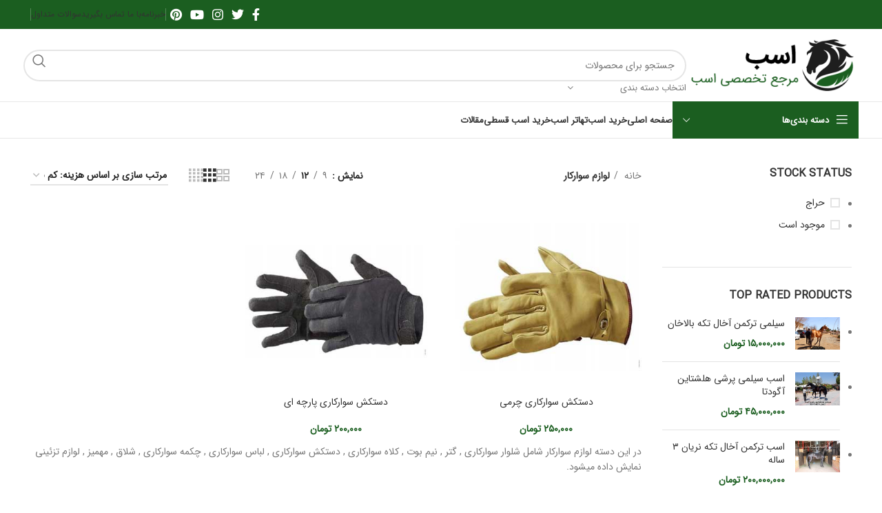

--- FILE ---
content_type: text/html; charset=UTF-8
request_url: https://horse.ir/product-category/horse-rider-accesories/?orderby=price
body_size: 24422
content:
<!DOCTYPE html>
<html dir="rtl" lang="fa-IR" prefix="og: https://ogp.me/ns#">
<head>
	<meta charset="UTF-8">
	<link rel="profile" href="https://gmpg.org/xfn/11">
	<link rel="pingback" href="https://horse.ir/xmlrpc.php">

	
<!-- بهینه‌سازی موتور جستجو توسط Rank Math - https://rankmath.com/ -->
<title>لوازم سوارکار - فروشگاه اسب و لوازم سوارکاری</title>
<meta name="description" content="در این دسته لوازم سوارکار شامل شلوار سوارکاری , گتر , نیم بوت , کلاه سوارکاری , دستکش سوارکاری , لباس سوارکاری , چکمه سوارکاری , شلاق , مهمیز , لوازم تزئینی نمایش داده میشود."/>
<meta name="robots" content="index, follow, max-snippet:-1, max-video-preview:-1, max-image-preview:large"/>
<link rel="canonical" href="https://horse.ir/product-category/horse-rider-accesories/" />
<meta property="og:locale" content="fa_IR" />
<meta property="og:type" content="article" />
<meta property="og:title" content="لوازم سوارکار - فروشگاه اسب و لوازم سوارکاری" />
<meta property="og:description" content="در این دسته لوازم سوارکار شامل شلوار سوارکاری , گتر , نیم بوت , کلاه سوارکاری , دستکش سوارکاری , لباس سوارکاری , چکمه سوارکاری , شلاق , مهمیز , لوازم تزئینی نمایش داده میشود." />
<meta property="og:url" content="https://horse.ir/product-category/horse-rider-accesories/" />
<meta property="og:site_name" content="hore" />
<meta name="twitter:card" content="summary_large_image" />
<meta name="twitter:title" content="لوازم سوارکار - فروشگاه اسب و لوازم سوارکاری" />
<meta name="twitter:description" content="در این دسته لوازم سوارکار شامل شلوار سوارکاری , گتر , نیم بوت , کلاه سوارکاری , دستکش سوارکاری , لباس سوارکاری , چکمه سوارکاری , شلاق , مهمیز , لوازم تزئینی نمایش داده میشود." />
<meta name="twitter:label1" content="محصولات" />
<meta name="twitter:data1" content="2" />
<script type="application/ld+json" class="rank-math-schema">{"@context":"https://schema.org","@graph":[{"@type":"Organization","@id":"https://horse.ir/#organization","name":"hore"},{"@type":"WebSite","@id":"https://horse.ir/#website","url":"https://horse.ir","name":"hore","publisher":{"@id":"https://horse.ir/#organization"},"inLanguage":"fa-IR"},{"@type":"CollectionPage","@id":"https://horse.ir/product-category/horse-rider-accesories/#webpage","url":"https://horse.ir/product-category/horse-rider-accesories/","name":"\u0644\u0648\u0627\u0632\u0645 \u0633\u0648\u0627\u0631\u06a9\u0627\u0631 - \u0641\u0631\u0648\u0634\u06af\u0627\u0647 \u0627\u0633\u0628 \u0648 \u0644\u0648\u0627\u0632\u0645 \u0633\u0648\u0627\u0631\u06a9\u0627\u0631\u06cc","isPartOf":{"@id":"https://horse.ir/#website"},"inLanguage":"fa-IR"}]}</script>
<!-- /افزونه سئو ورپرس Rank Math -->

<link rel='dns-prefetch' href='//fonts.googleapis.com' />
<link rel="alternate" type="application/rss+xml" title="فروشگاه اسب و لوازم سوارکاری &raquo; خوراک" href="https://horse.ir/feed/" />
<link rel="alternate" type="application/rss+xml" title="فروشگاه اسب و لوازم سوارکاری &raquo; خوراک دیدگاه‌ها" href="https://horse.ir/comments/feed/" />
<link rel="alternate" type="application/rss+xml" title="خوراک فروشگاه اسب و لوازم سوارکاری &raquo; لوازم سوارکار دسته بندی" href="https://horse.ir/product-category/horse-rider-accesories/feed/" />
<style>@media screen and (max-width: 650px) {body {padding-bottom:60px;}}</style><style id='wp-img-auto-sizes-contain-inline-css' type='text/css'>
img:is([sizes=auto i],[sizes^="auto," i]){contain-intrinsic-size:3000px 1500px}
/*# sourceURL=wp-img-auto-sizes-contain-inline-css */
</style>
<link rel='stylesheet' id='wp-block-library-rtl-css' href='https://horse.ir/wp-includes/css/dist/block-library/style-rtl.min.css?ver=6.9' type='text/css' media='all' />
<link rel='stylesheet' id='wc-blocks-style-rtl-css' href='https://horse.ir/wp-content/plugins/woocommerce/assets/client/blocks/wc-blocks-rtl.css?ver=wc-9.2.4' type='text/css' media='all' />
<style id='global-styles-inline-css' type='text/css'>
:root{--wp--preset--aspect-ratio--square: 1;--wp--preset--aspect-ratio--4-3: 4/3;--wp--preset--aspect-ratio--3-4: 3/4;--wp--preset--aspect-ratio--3-2: 3/2;--wp--preset--aspect-ratio--2-3: 2/3;--wp--preset--aspect-ratio--16-9: 16/9;--wp--preset--aspect-ratio--9-16: 9/16;--wp--preset--color--black: #000000;--wp--preset--color--cyan-bluish-gray: #abb8c3;--wp--preset--color--white: #ffffff;--wp--preset--color--pale-pink: #f78da7;--wp--preset--color--vivid-red: #cf2e2e;--wp--preset--color--luminous-vivid-orange: #ff6900;--wp--preset--color--luminous-vivid-amber: #fcb900;--wp--preset--color--light-green-cyan: #7bdcb5;--wp--preset--color--vivid-green-cyan: #00d084;--wp--preset--color--pale-cyan-blue: #8ed1fc;--wp--preset--color--vivid-cyan-blue: #0693e3;--wp--preset--color--vivid-purple: #9b51e0;--wp--preset--gradient--vivid-cyan-blue-to-vivid-purple: linear-gradient(135deg,rgb(6,147,227) 0%,rgb(155,81,224) 100%);--wp--preset--gradient--light-green-cyan-to-vivid-green-cyan: linear-gradient(135deg,rgb(122,220,180) 0%,rgb(0,208,130) 100%);--wp--preset--gradient--luminous-vivid-amber-to-luminous-vivid-orange: linear-gradient(135deg,rgb(252,185,0) 0%,rgb(255,105,0) 100%);--wp--preset--gradient--luminous-vivid-orange-to-vivid-red: linear-gradient(135deg,rgb(255,105,0) 0%,rgb(207,46,46) 100%);--wp--preset--gradient--very-light-gray-to-cyan-bluish-gray: linear-gradient(135deg,rgb(238,238,238) 0%,rgb(169,184,195) 100%);--wp--preset--gradient--cool-to-warm-spectrum: linear-gradient(135deg,rgb(74,234,220) 0%,rgb(151,120,209) 20%,rgb(207,42,186) 40%,rgb(238,44,130) 60%,rgb(251,105,98) 80%,rgb(254,248,76) 100%);--wp--preset--gradient--blush-light-purple: linear-gradient(135deg,rgb(255,206,236) 0%,rgb(152,150,240) 100%);--wp--preset--gradient--blush-bordeaux: linear-gradient(135deg,rgb(254,205,165) 0%,rgb(254,45,45) 50%,rgb(107,0,62) 100%);--wp--preset--gradient--luminous-dusk: linear-gradient(135deg,rgb(255,203,112) 0%,rgb(199,81,192) 50%,rgb(65,88,208) 100%);--wp--preset--gradient--pale-ocean: linear-gradient(135deg,rgb(255,245,203) 0%,rgb(182,227,212) 50%,rgb(51,167,181) 100%);--wp--preset--gradient--electric-grass: linear-gradient(135deg,rgb(202,248,128) 0%,rgb(113,206,126) 100%);--wp--preset--gradient--midnight: linear-gradient(135deg,rgb(2,3,129) 0%,rgb(40,116,252) 100%);--wp--preset--font-size--small: 13px;--wp--preset--font-size--medium: 20px;--wp--preset--font-size--large: 36px;--wp--preset--font-size--x-large: 42px;--wp--preset--font-family--inter: "Inter", sans-serif;--wp--preset--font-family--cardo: Cardo;--wp--preset--spacing--20: 0.44rem;--wp--preset--spacing--30: 0.67rem;--wp--preset--spacing--40: 1rem;--wp--preset--spacing--50: 1.5rem;--wp--preset--spacing--60: 2.25rem;--wp--preset--spacing--70: 3.38rem;--wp--preset--spacing--80: 5.06rem;--wp--preset--shadow--natural: 6px 6px 9px rgba(0, 0, 0, 0.2);--wp--preset--shadow--deep: 12px 12px 50px rgba(0, 0, 0, 0.4);--wp--preset--shadow--sharp: 6px 6px 0px rgba(0, 0, 0, 0.2);--wp--preset--shadow--outlined: 6px 6px 0px -3px rgb(255, 255, 255), 6px 6px rgb(0, 0, 0);--wp--preset--shadow--crisp: 6px 6px 0px rgb(0, 0, 0);}:where(.is-layout-flex){gap: 0.5em;}:where(.is-layout-grid){gap: 0.5em;}body .is-layout-flex{display: flex;}.is-layout-flex{flex-wrap: wrap;align-items: center;}.is-layout-flex > :is(*, div){margin: 0;}body .is-layout-grid{display: grid;}.is-layout-grid > :is(*, div){margin: 0;}:where(.wp-block-columns.is-layout-flex){gap: 2em;}:where(.wp-block-columns.is-layout-grid){gap: 2em;}:where(.wp-block-post-template.is-layout-flex){gap: 1.25em;}:where(.wp-block-post-template.is-layout-grid){gap: 1.25em;}.has-black-color{color: var(--wp--preset--color--black) !important;}.has-cyan-bluish-gray-color{color: var(--wp--preset--color--cyan-bluish-gray) !important;}.has-white-color{color: var(--wp--preset--color--white) !important;}.has-pale-pink-color{color: var(--wp--preset--color--pale-pink) !important;}.has-vivid-red-color{color: var(--wp--preset--color--vivid-red) !important;}.has-luminous-vivid-orange-color{color: var(--wp--preset--color--luminous-vivid-orange) !important;}.has-luminous-vivid-amber-color{color: var(--wp--preset--color--luminous-vivid-amber) !important;}.has-light-green-cyan-color{color: var(--wp--preset--color--light-green-cyan) !important;}.has-vivid-green-cyan-color{color: var(--wp--preset--color--vivid-green-cyan) !important;}.has-pale-cyan-blue-color{color: var(--wp--preset--color--pale-cyan-blue) !important;}.has-vivid-cyan-blue-color{color: var(--wp--preset--color--vivid-cyan-blue) !important;}.has-vivid-purple-color{color: var(--wp--preset--color--vivid-purple) !important;}.has-black-background-color{background-color: var(--wp--preset--color--black) !important;}.has-cyan-bluish-gray-background-color{background-color: var(--wp--preset--color--cyan-bluish-gray) !important;}.has-white-background-color{background-color: var(--wp--preset--color--white) !important;}.has-pale-pink-background-color{background-color: var(--wp--preset--color--pale-pink) !important;}.has-vivid-red-background-color{background-color: var(--wp--preset--color--vivid-red) !important;}.has-luminous-vivid-orange-background-color{background-color: var(--wp--preset--color--luminous-vivid-orange) !important;}.has-luminous-vivid-amber-background-color{background-color: var(--wp--preset--color--luminous-vivid-amber) !important;}.has-light-green-cyan-background-color{background-color: var(--wp--preset--color--light-green-cyan) !important;}.has-vivid-green-cyan-background-color{background-color: var(--wp--preset--color--vivid-green-cyan) !important;}.has-pale-cyan-blue-background-color{background-color: var(--wp--preset--color--pale-cyan-blue) !important;}.has-vivid-cyan-blue-background-color{background-color: var(--wp--preset--color--vivid-cyan-blue) !important;}.has-vivid-purple-background-color{background-color: var(--wp--preset--color--vivid-purple) !important;}.has-black-border-color{border-color: var(--wp--preset--color--black) !important;}.has-cyan-bluish-gray-border-color{border-color: var(--wp--preset--color--cyan-bluish-gray) !important;}.has-white-border-color{border-color: var(--wp--preset--color--white) !important;}.has-pale-pink-border-color{border-color: var(--wp--preset--color--pale-pink) !important;}.has-vivid-red-border-color{border-color: var(--wp--preset--color--vivid-red) !important;}.has-luminous-vivid-orange-border-color{border-color: var(--wp--preset--color--luminous-vivid-orange) !important;}.has-luminous-vivid-amber-border-color{border-color: var(--wp--preset--color--luminous-vivid-amber) !important;}.has-light-green-cyan-border-color{border-color: var(--wp--preset--color--light-green-cyan) !important;}.has-vivid-green-cyan-border-color{border-color: var(--wp--preset--color--vivid-green-cyan) !important;}.has-pale-cyan-blue-border-color{border-color: var(--wp--preset--color--pale-cyan-blue) !important;}.has-vivid-cyan-blue-border-color{border-color: var(--wp--preset--color--vivid-cyan-blue) !important;}.has-vivid-purple-border-color{border-color: var(--wp--preset--color--vivid-purple) !important;}.has-vivid-cyan-blue-to-vivid-purple-gradient-background{background: var(--wp--preset--gradient--vivid-cyan-blue-to-vivid-purple) !important;}.has-light-green-cyan-to-vivid-green-cyan-gradient-background{background: var(--wp--preset--gradient--light-green-cyan-to-vivid-green-cyan) !important;}.has-luminous-vivid-amber-to-luminous-vivid-orange-gradient-background{background: var(--wp--preset--gradient--luminous-vivid-amber-to-luminous-vivid-orange) !important;}.has-luminous-vivid-orange-to-vivid-red-gradient-background{background: var(--wp--preset--gradient--luminous-vivid-orange-to-vivid-red) !important;}.has-very-light-gray-to-cyan-bluish-gray-gradient-background{background: var(--wp--preset--gradient--very-light-gray-to-cyan-bluish-gray) !important;}.has-cool-to-warm-spectrum-gradient-background{background: var(--wp--preset--gradient--cool-to-warm-spectrum) !important;}.has-blush-light-purple-gradient-background{background: var(--wp--preset--gradient--blush-light-purple) !important;}.has-blush-bordeaux-gradient-background{background: var(--wp--preset--gradient--blush-bordeaux) !important;}.has-luminous-dusk-gradient-background{background: var(--wp--preset--gradient--luminous-dusk) !important;}.has-pale-ocean-gradient-background{background: var(--wp--preset--gradient--pale-ocean) !important;}.has-electric-grass-gradient-background{background: var(--wp--preset--gradient--electric-grass) !important;}.has-midnight-gradient-background{background: var(--wp--preset--gradient--midnight) !important;}.has-small-font-size{font-size: var(--wp--preset--font-size--small) !important;}.has-medium-font-size{font-size: var(--wp--preset--font-size--medium) !important;}.has-large-font-size{font-size: var(--wp--preset--font-size--large) !important;}.has-x-large-font-size{font-size: var(--wp--preset--font-size--x-large) !important;}
/*# sourceURL=global-styles-inline-css */
</style>

<style id='classic-theme-styles-inline-css' type='text/css'>
/*! This file is auto-generated */
.wp-block-button__link{color:#fff;background-color:#32373c;border-radius:9999px;box-shadow:none;text-decoration:none;padding:calc(.667em + 2px) calc(1.333em + 2px);font-size:1.125em}.wp-block-file__button{background:#32373c;color:#fff;text-decoration:none}
/*# sourceURL=/wp-includes/css/classic-themes.min.css */
</style>
<link rel='stylesheet' id='super-rss-reader-css' href='https://horse.ir/wp-content/plugins/super-rss-reader/public/css/style.min.css?ver=5.2' type='text/css' media='all' />
<style id='woocommerce-inline-inline-css' type='text/css'>
.woocommerce form .form-row .required { visibility: visible; }
/*# sourceURL=woocommerce-inline-inline-css */
</style>
<link rel='stylesheet' id='recent-posts-widget-with-thumbnails-public-style-css' href='https://horse.ir/wp-content/plugins/recent-posts-widget-with-thumbnails/public.css?ver=7.1.1' type='text/css' media='all' />
<link rel='stylesheet' id='wpsh-style-css' href='https://horse.ir/wp-content/plugins/wp-shamsi/assets/css/wpsh_custom.css?ver=4.3.3' type='text/css' media='all' />
<link rel='stylesheet' id='elementor-icons-css' href='https://horse.ir/wp-content/plugins/elementor/assets/lib/eicons/css/elementor-icons.min.css?ver=5.30.0' type='text/css' media='all' />
<link rel='stylesheet' id='elementor-frontend-css' href='https://horse.ir/wp-content/plugins/elementor/assets/css/frontend-lite-rtl.min.css?ver=3.23.4' type='text/css' media='all' />
<link rel='stylesheet' id='swiper-css' href='https://horse.ir/wp-content/plugins/elementor/assets/lib/swiper/v8/css/swiper.min.css?ver=8.4.5' type='text/css' media='all' />
<link rel='stylesheet' id='elementor-post-6-css' href='https://horse.ir/wp-content/uploads/elementor/css/post-6.css?ver=1725287230' type='text/css' media='all' />
<link rel='stylesheet' id='elementor-pro-css' href='https://horse.ir/wp-content/plugins/elementor-pro/assets/css/frontend-lite-rtl.min.css?ver=3.20.0' type='text/css' media='all' />
<link rel='stylesheet' id='uael-frontend-css' href='https://horse.ir/wp-content/plugins/ultimate-elementor/assets/min-css/uael-frontend-rtl.min.css?ver=1.36.17' type='text/css' media='all' />
<link rel='stylesheet' id='bootstrap-css' href='https://horse.ir/wp-content/themes/horse/css/bootstrap-light.min.css?ver=7.3.1' type='text/css' media='all' />
<link rel='stylesheet' id='woodmart-style-css' href='https://horse.ir/wp-content/themes/horse/css/parts/base-rtl.min.css?ver=7.3.1' type='text/css' media='all' />
<link rel='stylesheet' id='wd-widget-recent-post-comments-css' href='https://horse.ir/wp-content/themes/horse/css/parts/widget-recent-post-comments-rtl.min.css?ver=7.3.1' type='text/css' media='all' />
<link rel='stylesheet' id='wd-widget-wd-recent-posts-css' href='https://horse.ir/wp-content/themes/horse/css/parts/widget-wd-recent-posts.min.css?ver=7.3.1' type='text/css' media='all' />
<link rel='stylesheet' id='wd-widget-nav-css' href='https://horse.ir/wp-content/themes/horse/css/parts/widget-nav.min.css?ver=7.3.1' type='text/css' media='all' />
<link rel='stylesheet' id='wd-widget-wd-layered-nav-css' href='https://horse.ir/wp-content/themes/horse/css/parts/woo-widget-wd-layered-nav.min.css?ver=7.3.1' type='text/css' media='all' />
<link rel='stylesheet' id='wd-woo-mod-swatches-base-css' href='https://horse.ir/wp-content/themes/horse/css/parts/woo-mod-swatches-base.min.css?ver=7.3.1' type='text/css' media='all' />
<link rel='stylesheet' id='wd-woo-mod-swatches-filter-css' href='https://horse.ir/wp-content/themes/horse/css/parts/woo-mod-swatches-filter.min.css?ver=7.3.1' type='text/css' media='all' />
<link rel='stylesheet' id='wd-widget-layered-nav-stock-status-css' href='https://horse.ir/wp-content/themes/horse/css/parts/woo-widget-layered-nav-stock-status.min.css?ver=7.3.1' type='text/css' media='all' />
<link rel='stylesheet' id='wd-widget-product-list-css' href='https://horse.ir/wp-content/themes/horse/css/parts/woo-widget-product-list-rtl.min.css?ver=7.3.1' type='text/css' media='all' />
<link rel='stylesheet' id='wd-widget-slider-price-filter-css' href='https://horse.ir/wp-content/themes/horse/css/parts/woo-widget-slider-price-filter.min.css?ver=7.3.1' type='text/css' media='all' />
<link rel='stylesheet' id='wd-wp-gutenberg-css' href='https://horse.ir/wp-content/themes/horse/css/parts/wp-gutenberg-rtl.min.css?ver=7.3.1' type='text/css' media='all' />
<link rel='stylesheet' id='wd-wpcf7-css' href='https://horse.ir/wp-content/themes/horse/css/parts/int-wpcf7.min.css?ver=7.3.1' type='text/css' media='all' />
<link rel='stylesheet' id='wd-elementor-base-css' href='https://horse.ir/wp-content/themes/horse/css/parts/int-elem-base-rtl.min.css?ver=7.3.1' type='text/css' media='all' />
<link rel='stylesheet' id='wd-elementor-pro-base-css' href='https://horse.ir/wp-content/themes/horse/css/parts/int-elementor-pro-rtl.min.css?ver=7.3.1' type='text/css' media='all' />
<link rel='stylesheet' id='wd-woocommerce-base-css' href='https://horse.ir/wp-content/themes/horse/css/parts/woocommerce-base-rtl.min.css?ver=7.3.1' type='text/css' media='all' />
<link rel='stylesheet' id='wd-mod-star-rating-css' href='https://horse.ir/wp-content/themes/horse/css/parts/mod-star-rating.min.css?ver=7.3.1' type='text/css' media='all' />
<link rel='stylesheet' id='wd-woo-el-track-order-css' href='https://horse.ir/wp-content/themes/horse/css/parts/woo-el-track-order.min.css?ver=7.3.1' type='text/css' media='all' />
<link rel='stylesheet' id='wd-woo-gutenberg-css' href='https://horse.ir/wp-content/themes/horse/css/parts/woo-gutenberg-rtl.min.css?ver=7.3.1' type='text/css' media='all' />
<link rel='stylesheet' id='wd-widget-active-filters-css' href='https://horse.ir/wp-content/themes/horse/css/parts/woo-widget-active-filters.min.css?ver=7.3.1' type='text/css' media='all' />
<link rel='stylesheet' id='wd-woo-shop-opt-shop-ajax-css' href='https://horse.ir/wp-content/themes/horse/css/parts/woo-shop-opt-shop-ajax.min.css?ver=7.3.1' type='text/css' media='all' />
<link rel='stylesheet' id='wd-woo-shop-predefined-css' href='https://horse.ir/wp-content/themes/horse/css/parts/woo-shop-predefined.min.css?ver=7.3.1' type='text/css' media='all' />
<link rel='stylesheet' id='wd-shop-title-categories-css' href='https://horse.ir/wp-content/themes/horse/css/parts/woo-categories-loop-nav.min.css?ver=7.3.1' type='text/css' media='all' />
<link rel='stylesheet' id='wd-woo-categories-loop-nav-mobile-accordion-css' href='https://horse.ir/wp-content/themes/horse/css/parts/woo-categories-loop-nav-mobile-accordion.min.css?ver=7.3.1' type='text/css' media='all' />
<link rel='stylesheet' id='wd-woo-shop-el-products-per-page-css' href='https://horse.ir/wp-content/themes/horse/css/parts/woo-shop-el-products-per-page.min.css?ver=7.3.1' type='text/css' media='all' />
<link rel='stylesheet' id='wd-woo-shop-page-title-css' href='https://horse.ir/wp-content/themes/horse/css/parts/woo-shop-page-title-rtl.min.css?ver=7.3.1' type='text/css' media='all' />
<link rel='stylesheet' id='wd-woo-mod-shop-loop-head-css' href='https://horse.ir/wp-content/themes/horse/css/parts/woo-mod-shop-loop-head-rtl.min.css?ver=7.3.1' type='text/css' media='all' />
<link rel='stylesheet' id='wd-woo-shop-el-order-by-css' href='https://horse.ir/wp-content/themes/horse/css/parts/woo-shop-el-order-by-rtl.min.css?ver=7.3.1' type='text/css' media='all' />
<link rel='stylesheet' id='wd-woo-shop-el-products-view-css' href='https://horse.ir/wp-content/themes/horse/css/parts/woo-shop-el-products-view.min.css?ver=7.3.1' type='text/css' media='all' />
<link rel='stylesheet' id='wd-woo-mod-shop-attributes-css' href='https://horse.ir/wp-content/themes/horse/css/parts/woo-mod-shop-attributes-rtl.min.css?ver=7.3.1' type='text/css' media='all' />
<link rel='stylesheet' id='wd-header-base-css' href='https://horse.ir/wp-content/themes/horse/css/parts/header-base-rtl.min.css?ver=7.3.1' type='text/css' media='all' />
<link rel='stylesheet' id='wd-mod-tools-css' href='https://horse.ir/wp-content/themes/horse/css/parts/mod-tools.min.css?ver=7.3.1' type='text/css' media='all' />
<link rel='stylesheet' id='wd-header-elements-base-css' href='https://horse.ir/wp-content/themes/horse/css/parts/header-el-base-rtl.min.css?ver=7.3.1' type='text/css' media='all' />
<link rel='stylesheet' id='wd-social-icons-css' href='https://horse.ir/wp-content/themes/horse/css/parts/el-social-icons.min.css?ver=7.3.1' type='text/css' media='all' />
<link rel='stylesheet' id='wd-header-search-css' href='https://horse.ir/wp-content/themes/horse/css/parts/header-el-search-rtl.min.css?ver=7.3.1' type='text/css' media='all' />
<link rel='stylesheet' id='wd-header-search-form-css' href='https://horse.ir/wp-content/themes/horse/css/parts/header-el-search-form-rtl.min.css?ver=7.3.1' type='text/css' media='all' />
<link rel='stylesheet' id='wd-wd-search-results-css' href='https://horse.ir/wp-content/themes/horse/css/parts/wd-search-results-rtl.min.css?ver=7.3.1' type='text/css' media='all' />
<link rel='stylesheet' id='wd-wd-search-form-css' href='https://horse.ir/wp-content/themes/horse/css/parts/wd-search-form-rtl.min.css?ver=7.3.1' type='text/css' media='all' />
<link rel='stylesheet' id='wd-wd-search-cat-css' href='https://horse.ir/wp-content/themes/horse/css/parts/wd-search-cat-rtl.min.css?ver=7.3.1' type='text/css' media='all' />
<link rel='stylesheet' id='wd-header-categories-nav-css' href='https://horse.ir/wp-content/themes/horse/css/parts/header-el-category-nav.min.css?ver=7.3.1' type='text/css' media='all' />
<link rel='stylesheet' id='wd-mod-nav-vertical-css' href='https://horse.ir/wp-content/themes/horse/css/parts/mod-nav-vertical-rtl.min.css?ver=7.3.1' type='text/css' media='all' />
<link rel='stylesheet' id='wd-mod-nav-vertical-design-default-css' href='https://horse.ir/wp-content/themes/horse/css/parts/mod-nav-vertical-design-default.min.css?ver=7.3.1' type='text/css' media='all' />
<link rel='stylesheet' id='wd-off-canvas-sidebar-css' href='https://horse.ir/wp-content/themes/horse/css/parts/opt-off-canvas-sidebar-rtl.min.css?ver=7.3.1' type='text/css' media='all' />
<link rel='stylesheet' id='wd-shop-filter-area-css' href='https://horse.ir/wp-content/themes/horse/css/parts/woo-shop-el-filters-area.min.css?ver=7.3.1' type='text/css' media='all' />
<link rel='stylesheet' id='wd-sticky-loader-css' href='https://horse.ir/wp-content/themes/horse/css/parts/mod-sticky-loader.min.css?ver=7.3.1' type='text/css' media='all' />
<link rel='stylesheet' id='wd-product-loop-css' href='https://horse.ir/wp-content/themes/horse/css/parts/woo-product-loop-rtl.min.css?ver=7.3.1' type='text/css' media='all' />
<link rel='stylesheet' id='wd-product-loop-base-css' href='https://horse.ir/wp-content/themes/horse/css/parts/woo-product-loop-base.min.css?ver=7.3.1' type='text/css' media='all' />
<link rel='stylesheet' id='wd-woo-mod-add-btn-replace-css' href='https://horse.ir/wp-content/themes/horse/css/parts/woo-mod-add-btn-replace.min.css?ver=7.3.1' type='text/css' media='all' />
<link rel='stylesheet' id='wd-mod-more-description-css' href='https://horse.ir/wp-content/themes/horse/css/parts/mod-more-description.min.css?ver=7.3.1' type='text/css' media='all' />
<link rel='stylesheet' id='wd-categories-loop-default-css' href='https://horse.ir/wp-content/themes/horse/css/parts/woo-categories-loop-default-old.min.css?ver=7.3.1' type='text/css' media='all' />
<link rel='stylesheet' id='wd-categories-loop-css' href='https://horse.ir/wp-content/themes/horse/css/parts/woo-categories-loop-old.min.css?ver=7.3.1' type='text/css' media='all' />
<link rel='stylesheet' id='wd-mfp-popup-css' href='https://horse.ir/wp-content/themes/horse/css/parts/lib-magnific-popup-rtl.min.css?ver=7.3.1' type='text/css' media='all' />
<link rel='stylesheet' id='wd-widget-collapse-css' href='https://horse.ir/wp-content/themes/horse/css/parts/opt-widget-collapse.min.css?ver=7.3.1' type='text/css' media='all' />
<link rel='stylesheet' id='wd-footer-base-css' href='https://horse.ir/wp-content/themes/horse/css/parts/footer-base-rtl.min.css?ver=7.3.1' type='text/css' media='all' />
<link rel='stylesheet' id='wd-scroll-top-css' href='https://horse.ir/wp-content/themes/horse/css/parts/opt-scrolltotop-rtl.min.css?ver=7.3.1' type='text/css' media='all' />
<link rel='stylesheet' id='xts-style-header_516727-css' href='https://horse.ir/wp-content/uploads/2024/05/xts-header_516727-1716880603.css?ver=7.3.1' type='text/css' media='all' />
<link rel='stylesheet' id='xts-style-theme_settings_default-css' href='https://horse.ir/wp-content/uploads/2024/05/xts-theme_settings_default-1716979549.css?ver=7.3.1' type='text/css' media='all' />
<link rel='stylesheet' id='xts-google-fonts-css' href='https://fonts.googleapis.com/css?family=Poppins%3A400%2C600%2C700&#038;ver=7.3.1' type='text/css' media='all' />
<link rel='stylesheet' id='call-now-button-modern-style-css' href='https://horse.ir/wp-content/plugins/call-now-button/resources/style/modern.css?ver=1.4.10' type='text/css' media='all' />
<link rel='stylesheet' id='google-fonts-1-css' href='https://fonts.googleapis.com/css?family=Roboto%3A100%2C100italic%2C200%2C200italic%2C300%2C300italic%2C400%2C400italic%2C500%2C500italic%2C600%2C600italic%2C700%2C700italic%2C800%2C800italic%2C900%2C900italic%7CRoboto+Slab%3A100%2C100italic%2C200%2C200italic%2C300%2C300italic%2C400%2C400italic%2C500%2C500italic%2C600%2C600italic%2C700%2C700italic%2C800%2C800italic%2C900%2C900italic&#038;display=swap&#038;ver=6.9' type='text/css' media='all' />
<link rel="preconnect" href="https://fonts.gstatic.com/" crossorigin><script type="text/javascript" src="https://horse.ir/wp-includes/js/jquery/jquery.min.js?ver=3.7.1" id="jquery-core-js"></script>
<script type="text/javascript" src="https://horse.ir/wp-includes/js/jquery/jquery-migrate.min.js?ver=3.4.1" id="jquery-migrate-js"></script>
<script type="text/javascript" src="https://horse.ir/wp-content/plugins/super-rss-reader/public/js/jquery.easy-ticker.min.js?ver=5.2" id="jquery-easy-ticker-js"></script>
<script type="text/javascript" src="https://horse.ir/wp-content/plugins/super-rss-reader/public/js/script.min.js?ver=5.2" id="super-rss-reader-js"></script>
<script type="text/javascript" src="https://horse.ir/wp-content/plugins/woocommerce/assets/js/jquery-blockui/jquery.blockUI.min.js?ver=2.7.0-wc.9.2.4" id="jquery-blockui-js" defer="defer" data-wp-strategy="defer"></script>
<script type="text/javascript" id="wc-add-to-cart-js-extra">
/* <![CDATA[ */
var wc_add_to_cart_params = {"ajax_url":"/wp-admin/admin-ajax.php","wc_ajax_url":"/?wc-ajax=%%endpoint%%","i18n_view_cart":"\u0645\u0634\u0627\u0647\u062f\u0647 \u0633\u0628\u062f \u062e\u0631\u06cc\u062f","cart_url":"https://horse.ir","is_cart":"","cart_redirect_after_add":"no"};
//# sourceURL=wc-add-to-cart-js-extra
/* ]]> */
</script>
<script type="text/javascript" src="https://horse.ir/wp-content/plugins/woocommerce/assets/js/frontend/add-to-cart.min.js?ver=9.2.4" id="wc-add-to-cart-js" defer="defer" data-wp-strategy="defer"></script>
<script type="text/javascript" src="https://horse.ir/wp-content/plugins/woocommerce/assets/js/js-cookie/js.cookie.min.js?ver=2.1.4-wc.9.2.4" id="js-cookie-js" defer="defer" data-wp-strategy="defer"></script>
<script type="text/javascript" id="woocommerce-js-extra">
/* <![CDATA[ */
var woocommerce_params = {"ajax_url":"/wp-admin/admin-ajax.php","wc_ajax_url":"/?wc-ajax=%%endpoint%%"};
//# sourceURL=woocommerce-js-extra
/* ]]> */
</script>
<script type="text/javascript" src="https://horse.ir/wp-content/plugins/woocommerce/assets/js/frontend/woocommerce.min.js?ver=9.2.4" id="woocommerce-js" defer="defer" data-wp-strategy="defer"></script>
<script type="text/javascript" src="https://horse.ir/wp-content/themes/horse/js/libs/device.min.js?ver=7.3.1" id="wd-device-library-js"></script>
<script type="text/javascript" src="https://horse.ir/wp-content/themes/horse/js/scripts/global/scrollBar.min.js?ver=7.3.1" id="wd-scrollbar-js"></script>
<link rel="https://api.w.org/" href="https://horse.ir/wp-json/" /><link rel="alternate" title="JSON" type="application/json" href="https://horse.ir/wp-json/wp/v2/product_cat/869" /><link rel="EditURI" type="application/rsd+xml" title="RSD" href="https://horse.ir/xmlrpc.php?rsd" />
<meta name="generator" content="WordPress 6.9" />
<!-- Google tag (gtag.js) -->
<script async src="https://www.googletagmanager.com/gtag/js?id=G-QRJHWJPM0P"></script>
<script>
  window.dataLayer = window.dataLayer || [];
  function gtag(){dataLayer.push(arguments);}
  gtag('js', new Date());

  gtag('config', 'G-QRJHWJPM0P');
</script>

<script type="text/javascript">
    (function(c,l,a,r,i,t,y){
        c[a]=c[a]||function(){(c[a].q=c[a].q||[]).push(arguments)};
        t=l.createElement(r);t.async=1;t.src="https://www.clarity.ms/tag/"+i;
        y=l.getElementsByTagName(r)[0];y.parentNode.insertBefore(t,y);
    })(window, document, "clarity", "script", "mbeubfof3a");
</script><style>div.woocommerce-variation-add-to-cart-disabled { display: none ! important; }</style><!-- sitelink-search-box Schema optimized by Schema Pro --><script type="application/ld+json">{"@context":"https:\/\/schema.org","@type":"WebSite","name":"\u0641\u0631\u0648\u0634\u06af\u0627\u0647 \u0627\u0633\u0628 \u0648 \u0644\u0648\u0627\u0632\u0645 \u0633\u0648\u0627\u0631\u06a9\u0627\u0631\u06cc","url":"https:\/\/horse.ir","potentialAction":[{"@type":"SearchAction","target":"https:\/\/horse.ir\/?s={search_term_string}","query-input":"required name=search_term_string"}]}</script><!-- / sitelink-search-box Schema optimized by Schema Pro --><!-- breadcrumb Schema optimized by Schema Pro --><script type="application/ld+json">{"@context":"https:\/\/schema.org","@type":"BreadcrumbList","itemListElement":[{"@type":"ListItem","position":1,"item":{"@id":"https:\/\/horse.ir\/","name":"\u062e\u0627\u0646\u0647"}},{"@type":"ListItem","position":2,"item":{"@id":"https:\/\/horse.ir\/product-category\/horse-rider-accesories\/?orderby=price","name":"\u0644\u0648\u0627\u0632\u0645 \u0633\u0648\u0627\u0631\u06a9\u0627\u0631"}}]}</script><!-- / breadcrumb Schema optimized by Schema Pro -->            <script>
                !function (t, e, n) {
                    const d = new Date();
                    d.setTime(d.getTime() + (4 * 24 * 60 * 60 * 1000));
                    let expires = "expires=" + d.toUTCString();
                    t.yektanetAnalyticsObject = n
                    t[n] = t[n] || function () {
                        t[n].q.push(arguments)
                    }
                    t[n].q = t[n].q || [];
                    var a = new Date
                    var app_id = '70ApMt7E';
                    r = a.getFullYear().toString() + "0" + a.getMonth() + "0" + a.getDate() + "0" + a.getHours()
                    c = e.getElementsByTagName("script")[0]
                    s = e.createElement("script");
                    s.id = "ua-script-" + app_id;
                    s.dataset.analyticsobject = n;
                    s.async = 1;
                    s.type = "text/javascript";
                    s.src = "https://cdn.yektanet.com/rg_woebegone/scripts_v4/" + app_id + "/complete.js?v=" + r
                    c.parentNode.insertBefore(s, c)
                }(window, document, "yektanet");
            </script>
            					<meta name="viewport" content="width=device-width, initial-scale=1.0, maximum-scale=1.0, user-scalable=no">
										<noscript><style>.woocommerce-product-gallery{ opacity: 1 !important; }</style></noscript>
	<meta name="generator" content="Elementor 3.23.4; features: e_optimized_css_loading, additional_custom_breakpoints, e_lazyload; settings: css_print_method-external, google_font-enabled, font_display-swap">
<style type="text/css">.recentcomments a{display:inline !important;padding:0 !important;margin:0 !important;}</style>			<style>
				.e-con.e-parent:nth-of-type(n+4):not(.e-lazyloaded):not(.e-no-lazyload),
				.e-con.e-parent:nth-of-type(n+4):not(.e-lazyloaded):not(.e-no-lazyload) * {
					background-image: none !important;
				}
				@media screen and (max-height: 1024px) {
					.e-con.e-parent:nth-of-type(n+3):not(.e-lazyloaded):not(.e-no-lazyload),
					.e-con.e-parent:nth-of-type(n+3):not(.e-lazyloaded):not(.e-no-lazyload) * {
						background-image: none !important;
					}
				}
				@media screen and (max-height: 640px) {
					.e-con.e-parent:nth-of-type(n+2):not(.e-lazyloaded):not(.e-no-lazyload),
					.e-con.e-parent:nth-of-type(n+2):not(.e-lazyloaded):not(.e-no-lazyload) * {
						background-image: none !important;
					}
				}
			</style>
			<style class='wp-fonts-local' type='text/css'>
@font-face{font-family:Inter;font-style:normal;font-weight:300 900;font-display:fallback;src:url('https://horse.ir/wp-content/plugins/woocommerce/assets/fonts/Inter-VariableFont_slnt,wght.woff2') format('woff2');font-stretch:normal;}
@font-face{font-family:Cardo;font-style:normal;font-weight:400;font-display:fallback;src:url('https://horse.ir/wp-content/plugins/woocommerce/assets/fonts/cardo_normal_400.woff2') format('woff2');}
</style>
			<style id="wpsp-style-frontend"></style>
			<link rel="icon" href="https://horse.ir/wp-content/uploads/2024/05/cropped-favicon-32x32.png" sizes="32x32" />
<link rel="icon" href="https://horse.ir/wp-content/uploads/2024/05/cropped-favicon-192x192.png" sizes="192x192" />
<link rel="apple-touch-icon" href="https://horse.ir/wp-content/uploads/2024/05/cropped-favicon-180x180.png" />
<meta name="msapplication-TileImage" content="https://horse.ir/wp-content/uploads/2024/05/cropped-favicon-270x270.png" />
<style>
		
		</style><link rel='stylesheet' id='elementor-icons-shared-0-css' href='https://horse.ir/wp-content/plugins/elementor/assets/lib/font-awesome/css/fontawesome.min.css?ver=5.15.3' type='text/css' media='all' />
<link rel='stylesheet' id='elementor-icons-fa-solid-css' href='https://horse.ir/wp-content/plugins/elementor/assets/lib/font-awesome/css/solid.min.css?ver=5.15.3' type='text/css' media='all' />
</head>

<body class="rtl archive tax-product_cat term-horse-rider-accesories term-869 wp-theme-horse theme-horse woocommerce woocommerce-page woocommerce-no-js wp-schema-pro-2.7.10 wrapper-full-width  categories-accordion-on woodmart-archive-shop woodmart-ajax-shop-on offcanvas-sidebar-mobile offcanvas-sidebar-tablet elementor-default elementor-kit-6">
			<script type="text/javascript" id="wd-flicker-fix">// Flicker fix.</script>	
	
	<div class="website-wrapper">
									<header class="whb-header whb-header_516727 whb-sticky-shadow whb-scroll-slide whb-sticky-clone whb-hide-on-scroll">
					<div class="whb-main-header">
	
<div class="whb-row whb-top-bar whb-not-sticky-row whb-with-bg whb-without-border whb-color-light whb-hidden-mobile whb-flex-flex-middle">
	<div class="container">
		<div class="whb-flex-row whb-top-bar-inner">
			<div class="whb-column whb-col-left whb-visible-lg whb-empty-column">
	</div>
<div class="whb-column whb-col-center whb-visible-lg whb-empty-column">
	</div>
<div class="whb-column whb-col-right whb-visible-lg">
	
			<div class=" wd-social-icons icons-design-default icons-size-default color-scheme-light social-follow social-form-circle text-center">

				
									<a rel="noopener noreferrer nofollow" href="#" target="_blank" class=" wd-social-icon social-facebook" aria-label="آدرس لینک های اجتماعی فیس بوک را وارد کنید.">
						<span class="wd-icon"></span>
											</a>
				
									<a rel="noopener noreferrer nofollow" href="#" target="_blank" class=" wd-social-icon social-twitter" aria-label="توییتر لینک اجتماعی آدرس را وارد کنید.">
						<span class="wd-icon"></span>
											</a>
				
				
									<a rel="noopener noreferrer nofollow" href="#" target="_blank" class=" wd-social-icon social-instagram" aria-label="لینک اجتماعی اینستاگرام">
						<span class="wd-icon"></span>
											</a>
				
									<a rel="noopener noreferrer nofollow" href="#" target="_blank" class=" wd-social-icon social-youtube" aria-label="پیوند اجتماعی یوتیوب">
						<span class="wd-icon"></span>
											</a>
				
									<a rel="noopener noreferrer nofollow" href="#" target="_blank" class=" wd-social-icon social-pinterest" aria-label="پیوند اجتماعی Pinterest">
						<span class="wd-icon"></span>
											</a>
				
				
				
				
				
				
				
				
				
				
				
				
								
								
				
				
								
				
			</div>

		<div class="wd-header-divider wd-full-height "></div>
<div class="wd-header-nav wd-header-secondary-nav text-right wd-full-height" role="navigation" aria-label="ناوبری ثانویه">
	<ul id="menu-top-bar-right" class="menu wd-nav wd-nav-secondary wd-style-bordered wd-gap-s"><li id="menu-item-16260" class="menu-item menu-item-type-custom menu-item-object-custom menu-item-16260 item-level-0 menu-simple-dropdown wd-event-hover" ><a href="#" class="woodmart-nav-link"><span class="nav-link-text">خبرنامه</span></a></li>
<li id="menu-item-16261" class="menu-item menu-item-type-custom menu-item-object-custom menu-item-16261 item-level-0 menu-simple-dropdown wd-event-hover" ><a href="tel:09124608266" class="woodmart-nav-link"><span class="nav-link-text">با ما تماس بگیرید</span></a></li>
<li id="menu-item-16262" class="menu-item menu-item-type-custom menu-item-object-custom menu-item-16262 item-level-0 menu-simple-dropdown wd-event-hover" ><a href="#" class="woodmart-nav-link"><span class="nav-link-text">سوالات متداول</span></a></li>
</ul></div><!--END MAIN-NAV-->
<div class="wd-header-divider wd-full-height "></div></div>
<div class="whb-column whb-col-mobile whb-hidden-lg">
	
			<div class=" wd-social-icons icons-design-default icons-size-default color-scheme-light social-share social-form-circle text-center">

				
									<a rel="noopener noreferrer nofollow" href="https://www.facebook.com/sharer/sharer.php?u=https://horse.ir/product-category/horse-rider-accesories/" target="_blank" class=" wd-social-icon social-facebook" aria-label="آدرس لینک های اجتماعی فیس بوک را وارد کنید.">
						<span class="wd-icon"></span>
											</a>
				
									<a rel="noopener noreferrer nofollow" href="https://twitter.com/share?url=https://horse.ir/product-category/horse-rider-accesories/" target="_blank" class=" wd-social-icon social-twitter" aria-label="توییتر لینک اجتماعی آدرس را وارد کنید.">
						<span class="wd-icon"></span>
											</a>
				
				
				
				
									<a rel="noopener noreferrer nofollow" href="https://pinterest.com/pin/create/button/?url=https://horse.ir/product-category/horse-rider-accesories/&media=https://horse.ir/wp-content/uploads/2022/05/دستکش-سوارکاری-چرمی.jpg&description=%D8%AF%D8%B3%D8%AA%DA%A9%D8%B4+%D8%B3%D9%88%D8%A7%D8%B1%DA%A9%D8%A7%D8%B1%DB%8C+%DA%86%D8%B1%D9%85%DB%8C" target="_blank" class=" wd-social-icon social-pinterest" aria-label="پیوند اجتماعی Pinterest">
						<span class="wd-icon"></span>
											</a>
				
				
									<a rel="noopener noreferrer nofollow" href="https://www.linkedin.com/shareArticle?mini=true&url=https://horse.ir/product-category/horse-rider-accesories/" target="_blank" class=" wd-social-icon social-linkedin" aria-label="Linkedin اجتماعی لینک آدرس را وارد کنید.">
						<span class="wd-icon"></span>
											</a>
				
				
				
				
				
				
				
				
				
				
								
								
				
				
									<a rel="noopener noreferrer nofollow" href="https://telegram.me/share/url?url=https://horse.ir/product-category/horse-rider-accesories/" target="_blank" class=" wd-social-icon social-tg" aria-label="پیوند اجتماعی تلگرام">
						<span class="wd-icon"></span>
											</a>
								
				
			</div>

		</div>
		</div>
	</div>
</div>

<div class="whb-row whb-general-header whb-not-sticky-row whb-without-bg whb-border-fullwidth whb-color-dark whb-flex-flex-middle">
	<div class="container">
		<div class="whb-flex-row whb-general-header-inner">
			<div class="whb-column whb-col-left whb-visible-lg">
	<div class="site-logo">
	<a href="https://horse.ir/" class="wd-logo wd-main-logo" rel="home">
		<img width="300" height="100" src="https://horse.ir/wp-content/uploads/2024/05/header-logo-1.png" class="attachment-full size-full" alt="" style="max-width:250px;" decoding="async" srcset="https://horse.ir/wp-content/uploads/2024/05/header-logo-1.png 300w, https://horse.ir/wp-content/uploads/2024/05/header-logo-1-150x50.png 150w" sizes="(max-width: 300px) 100vw, 300px" />	</a>
	</div>
</div>
<div class="whb-column whb-col-center whb-visible-lg">
				<div class="wd-search-form wd-header-search-form wd-display-form whb-9x1ytaxq7aphtb3npidp">
				
				
				<form role="search" method="get" class="searchform  wd-with-cat wd-style-default wd-cat-style-bordered woodmart-ajax-search" action="https://horse.ir/"  data-thumbnail="1" data-price="1" data-post_type="product" data-count="20" data-sku="0" data-symbols_count="3">
					<input type="text" class="s" placeholder="جستجو برای محصولات" value="" name="s" aria-label="جست و جو" title="جستجو برای محصولات" required/>
					<input type="hidden" name="post_type" value="product">
								<div class="wd-search-cat wd-scroll">
				<input type="hidden" name="product_cat" value="0">
				<a href="#" rel="nofollow" data-val="0">
					<span>
						انتخاب دسته بندی					</span>
				</a>
				<div class="wd-dropdown wd-dropdown-search-cat wd-dropdown-menu wd-scroll-content wd-design-default">
					<ul class="wd-sub-menu">
						<li style="display:none;"><a href="#" data-val="0">انتخاب دسته بندی</a></li>
							<li class="cat-item cat-item-851"><a class="pf-value" href="https://horse.ir/product-category/stallion/" data-val="stallion" data-title="اسب سیلمی" >اسب سیلمی</a>
</li>
	<li class="cat-item cat-item-857"><a class="pf-value" href="https://horse.ir/product-category/horse-trailer/" data-val="horse-trailer" data-title="اسبکش و کالسکه اسب" >اسبکش و کالسکه اسب</a>
</li>
	<li class="cat-item cat-item-858"><a class="pf-value" href="https://horse.ir/product-category/sold-horses/" data-val="sold-horses" data-title="اسبهای فروش رفته" >اسبهای فروش رفته</a>
</li>
	<li class="cat-item cat-item-20"><a class="pf-value" href="https://horse.ir/product-category/uncategorized/" data-val="uncategorized" data-title="بدون دسته بندی" >بدون دسته بندی</a>
</li>
	<li class="cat-item cat-item-862"><a class="pf-value" href="https://horse.ir/product-category/horse-medicines/" data-val="horse-medicines" data-title="داروهای اسب" >داروهای اسب</a>
</li>
	<li class="cat-item cat-item-864"><a class="pf-value" href="https://horse.ir/product-category/horses-for-sell/" data-val="horses-for-sell" data-title="فروش اسب" >فروش اسب</a>
<ul class='children'>
	<li class="cat-item cat-item-1226"><a class="pf-value" href="https://horse.ir/product-category/horses-for-sell/%d8%a7%d8%b3%d8%a8-%d9%be%d8%b1%d8%b4%db%8c/" data-val="%d8%a7%d8%b3%d8%a8-%d9%be%d8%b1%d8%b4%db%8c" data-title="اسب پرشی" >اسب پرشی</a>
</li>
	<li class="cat-item cat-item-1229"><a class="pf-value" href="https://horse.ir/product-category/horses-for-sell/%d8%a7%d8%b3%d8%a8-%d8%aa%d8%b1%da%a9%d9%85%d9%86/" data-val="%d8%a7%d8%b3%d8%a8-%d8%aa%d8%b1%da%a9%d9%85%d9%86" data-title="اسب ترکمن" >اسب ترکمن</a>
</li>
	<li class="cat-item cat-item-1217"><a class="pf-value" href="https://horse.ir/product-category/horses-for-sell/arabian-horse/" data-val="arabian-horse" data-title="اسب عرب" >اسب عرب</a>
</li>
</ul>
</li>
	<li class="cat-item cat-item-865"><a class="pf-value" href="https://horse.ir/product-category/horse-books-and-magazine/" data-val="horse-books-and-magazine" data-title="کتاب و مجلات اسب" >کتاب و مجلات اسب</a>
</li>
	<li class="cat-item cat-item-867"><a class="pf-value" href="https://horse.ir/product-category/horse-food/" data-val="horse-food" data-title="کنسانتره اسب ,مکمل ,خوراک اسب" >کنسانتره اسب ,مکمل ,خوراک اسب</a>
</li>
	<li class="cat-item cat-item-868"><a class="pf-value" href="https://horse.ir/product-category/%d9%84%d9%88%d8%a7%d8%b2%d9%85-%d8%b3%d9%88%d8%a7%d8%b1%da%a9%d8%a7%d8%b1%db%8c/" data-val="%d9%84%d9%88%d8%a7%d8%b2%d9%85-%d8%b3%d9%88%d8%a7%d8%b1%da%a9%d8%a7%d8%b1%db%8c" data-title="لوازم اسب" >لوازم اسب</a>
</li>
	<li class="cat-item cat-item-869 current-cat wd-active"><a class="pf-value" href="https://horse.ir/product-category/horse-rider-accesories/" data-val="horse-rider-accesories" data-title="لوازم سوارکار" >لوازم سوارکار</a>
</li>
					</ul>
				</div>
			</div>
								<button type="submit" class="searchsubmit">
						<span>
							جست و جو						</span>
											</button>
				</form>

				
				
									<div class="search-results-wrapper">
						<div class="wd-dropdown-results wd-scroll wd-dropdown">
							<div class="wd-scroll-content"></div>
						</div>
					</div>
				
				
							</div>
		</div>
<div class="whb-column whb-col-right whb-visible-lg whb-empty-column">
	</div>
<div class="whb-column whb-mobile-left whb-hidden-lg">
	<div class="wd-tools-element wd-header-mobile-nav wd-style-icon wd-design-1 whb-g1k0m1tib7raxrwkm1t3">
	<a href="#" rel="nofollow" aria-label="باز کردن منوی موبایل">
		
		<span class="wd-tools-icon">
					</span>

		<span class="wd-tools-text">فهرست</span>

			</a>
</div><!--END wd-header-mobile-nav--></div>
<div class="whb-column whb-mobile-center whb-hidden-lg">
	<div class="site-logo">
	<a href="https://horse.ir/" class="wd-logo wd-main-logo" rel="home">
		<img width="300" height="100" src="https://horse.ir/wp-content/uploads/2024/05/header-logo-1.png" class="attachment-full size-full" alt="" style="max-width:180px;" decoding="async" srcset="https://horse.ir/wp-content/uploads/2024/05/header-logo-1.png 300w, https://horse.ir/wp-content/uploads/2024/05/header-logo-1-150x50.png 150w" sizes="(max-width: 300px) 100vw, 300px" />	</a>
	</div>
</div>
<div class="whb-column whb-mobile-right whb-hidden-lg">
	
<div class="wd-header-search wd-tools-element wd-header-search-mobile wd-display-icon whb-tf4nxb2bc6jb5cbmj32r wd-style-icon wd-design-1">
	<a href="#" rel="nofollow noopener" aria-label="جست و جو">
		
			<span class="wd-tools-icon">
							</span>

			<span class="wd-tools-text">
				جست و جو			</span>

			</a>
</div>
</div>
		</div>
	</div>
</div>

<div class="whb-row whb-header-bottom whb-sticky-row whb-without-bg whb-border-fullwidth whb-color-dark whb-hidden-mobile whb-flex-flex-middle">
	<div class="container">
		<div class="whb-flex-row whb-header-bottom-inner">
			<div class="whb-column whb-col-left whb-visible-lg">
	
<div class="wd-header-cats wd-style-1 wd-event-hover whb-wjlcubfdmlq3d7jvmt23" role="navigation" aria-label="ناوبری دسته های سرصفحه">
	<span class="menu-opener color-scheme-light has-bg">
					<span class="menu-opener-icon"></span>
		
		<span class="menu-open-label">
			دسته بندی‌ها		</span>
	</span>
	<div class="wd-dropdown wd-dropdown-cats">
		<ul id="menu-categories" class="menu wd-nav wd-nav-vertical wd-design-default"><li id="menu-item-16322" class="menu-item menu-item-type-taxonomy menu-item-object-product_cat menu-item-16322 item-level-0 menu-simple-dropdown wd-event-hover" ><a href="https://horse.ir/product-category/stallion/" class="woodmart-nav-link"><span class="nav-link-text">اسب سیلمی</span></a></li>
<li id="menu-item-16321" class="menu-item menu-item-type-taxonomy menu-item-object-product_cat menu-item-16321 item-level-0 menu-simple-dropdown wd-event-hover" ><a href="https://horse.ir/product-category/horses-for-sell/" class="woodmart-nav-link"><span class="nav-link-text">فروش اسب</span></a></li>
<li id="menu-item-16269" class="menu-item menu-item-type-taxonomy menu-item-object-product_cat menu-item-16269 item-level-0 menu-simple-dropdown wd-event-hover" ><a href="https://horse.ir/product-category/sold-horses/" class="woodmart-nav-link"><span class="nav-link-text">اسبهای فروش رفته</span></a></li>
<li id="menu-item-16274" class="menu-item menu-item-type-taxonomy menu-item-object-product_cat current-menu-item menu-item-16274 item-level-0 menu-simple-dropdown wd-event-hover" ><a href="https://horse.ir/product-category/horse-rider-accesories/" class="woodmart-nav-link"><span class="nav-link-text">لوازم سوارکار</span></a></li>
<li id="menu-item-16273" class="menu-item menu-item-type-taxonomy menu-item-object-product_cat menu-item-16273 item-level-0 menu-simple-dropdown wd-event-hover" ><a href="https://horse.ir/product-category/%d9%84%d9%88%d8%a7%d8%b2%d9%85-%d8%b3%d9%88%d8%a7%d8%b1%da%a9%d8%a7%d8%b1%db%8c/" class="woodmart-nav-link"><span class="nav-link-text">لوازم اسب</span></a></li>
<li id="menu-item-16270" class="menu-item menu-item-type-taxonomy menu-item-object-product_cat menu-item-16270 item-level-0 menu-simple-dropdown wd-event-hover" ><a href="https://horse.ir/product-category/horse-medicines/" class="woodmart-nav-link"><span class="nav-link-text">داروهای اسب</span></a></li>
<li id="menu-item-16268" class="menu-item menu-item-type-taxonomy menu-item-object-product_cat menu-item-16268 item-level-0 menu-simple-dropdown wd-event-hover" ><a href="https://horse.ir/product-category/horse-trailer/" class="woodmart-nav-link"><span class="nav-link-text">اسبکش و کالسکه اسب</span></a></li>
<li id="menu-item-16275" class="menu-item menu-item-type-taxonomy menu-item-object-product_cat menu-item-16275 item-level-0 menu-simple-dropdown wd-event-hover" ><a href="https://horse.ir/product-category/horse-shoe/" class="woodmart-nav-link"><span class="nav-link-text">نعل اسب و لوازم نعلبندی</span></a></li>
<li id="menu-item-16714" class="menu-item menu-item-type-taxonomy menu-item-object-product_cat menu-item-16714 item-level-0 menu-simple-dropdown wd-event-hover" ><a href="https://horse.ir/product-category/horse-food/" class="woodmart-nav-link"><span class="nav-link-text">کنسانتره اسب ,مکمل ,خوراک اسب</span></a></li>
<li id="menu-item-16323" class="menu-item menu-item-type-taxonomy menu-item-object-product_cat menu-item-16323 item-level-0 menu-simple-dropdown wd-event-hover" ><a href="https://horse.ir/product-category/horse-books-and-magazine/" class="woodmart-nav-link"><span class="nav-link-text">کتاب و مجلات اسب</span></a></li>
<li id="menu-item-16282" class="menu-item menu-item-type-custom menu-item-object-custom menu-item-16282 item-level-0 menu-simple-dropdown wd-event-hover" ><a href="#" class="woodmart-nav-link"><span class="nav-link-text">واردات اسب</span></a></li>
<li id="menu-item-16283" class="menu-item menu-item-type-custom menu-item-object-custom menu-item-16283 item-level-0 menu-simple-dropdown wd-event-hover" ><a href="https://horse.ir/%d8%b3%d8%b1%d9%85%d8%a7%db%8c%d9%87-%da%af%d8%b0%d8%a7%d8%b1%db%8c-%d8%af%d8%b1-%d8%b5%d9%86%d8%b9%d8%aa-%d8%a7%d8%b3%d8%a8/" class="woodmart-nav-link"><span class="nav-link-text">سرمایه گذاری در صنعت اسب</span></a></li>
<li id="menu-item-16284" class="menu-item menu-item-type-custom menu-item-object-custom menu-item-16284 item-level-0 menu-simple-dropdown wd-event-hover" ><a href="#" class="woodmart-nav-link"><span class="nav-link-text">همکاری با ما</span></a></li>
</ul>	</div>
</div>
</div>
<div class="whb-column whb-col-center whb-visible-lg">
	<div class="wd-header-nav wd-header-main-nav text-left wd-inline wd-design-1" role="navigation" aria-label="ناوبری اصلی">
	<ul id="menu-%d9%85%d9%86%d9%88%db%8c-%d8%a7%d8%b5%d9%84%db%8c" class="menu wd-nav wd-nav-main wd-style-default wd-gap-s"><li id="menu-item-17886" class="menu-item menu-item-type-post_type menu-item-object-page menu-item-home menu-item-17886 item-level-0 menu-simple-dropdown wd-event-hover" ><a href="https://horse.ir/" class="woodmart-nav-link"><span class="nav-link-text">صفحه اصلی</span></a></li>
<li id="menu-item-17889" class="menu-item menu-item-type-post_type menu-item-object-page menu-item-has-children menu-item-17889 item-level-0 menu-simple-dropdown wd-event-hover" ><a href="https://horse.ir/%d8%ae%d8%b1%db%8c%d8%af-%d8%a7%d8%b3%d8%a8/" class="woodmart-nav-link"><span class="nav-link-text">خرید اسب</span></a><div class="color-scheme-dark wd-design-default wd-dropdown-menu wd-dropdown"><div class="container">
<ul class="wd-sub-menu color-scheme-dark">
	<li id="menu-item-19104" class="menu-item menu-item-type-post_type menu-item-object-page menu-item-19104 item-level-1 wd-event-hover" ><a href="https://horse.ir/arabian-horse/" class="woodmart-nav-link">خرید اسب عرب</a></li>
	<li id="menu-item-19160" class="menu-item menu-item-type-post_type menu-item-object-page menu-item-19160 item-level-1 wd-event-hover" ><a href="https://horse.ir/jumping-horse/" class="woodmart-nav-link">خرید اسب پرشی</a></li>
</ul>
</div>
</div>
</li>
<li id="menu-item-17888" class="menu-item menu-item-type-post_type menu-item-object-page menu-item-17888 item-level-0 menu-simple-dropdown wd-event-hover" ><a href="https://horse.ir/%d8%aa%d9%87%d8%a7%d8%aa%d8%b1-%d8%a7%d8%b3%d8%a8/" class="woodmart-nav-link"><span class="nav-link-text">تهاتر اسب</span></a></li>
<li id="menu-item-17920" class="menu-item menu-item-type-post_type menu-item-object-page menu-item-17920 item-level-0 menu-simple-dropdown wd-event-hover" ><a href="https://horse.ir/%d8%ae%d8%b1%db%8c%d8%af-%d8%a7%d8%b3%d8%a8-%d9%82%d8%b3%d8%b7%db%8c/" class="woodmart-nav-link"><span class="nav-link-text">خرید اسب قسطی</span></a></li>
<li id="menu-item-17919" class="menu-item menu-item-type-post_type menu-item-object-page menu-item-17919 item-level-0 menu-simple-dropdown wd-event-hover" ><a href="https://horse.ir/%d9%85%d9%82%d8%a7%d9%84%d8%a7%d8%aa/" class="woodmart-nav-link"><span class="nav-link-text">مقالات</span></a></li>
</ul></div><!--END MAIN-NAV-->
</div>
<div class="whb-column whb-col-right whb-visible-lg whb-empty-column">
	</div>
<div class="whb-column whb-col-mobile whb-hidden-lg whb-empty-column">
	</div>
		</div>
	</div>
</div>
</div>
				</header>
			
								<div class="main-page-wrapper">
		
		
		<!-- MAIN CONTENT AREA -->
				<div class="container">
			<div class="row content-layout-wrapper align-items-start">
				
	
<aside class="sidebar-container col-lg-3 col-md-3 col-12 order-last order-md-first sidebar-left area-sidebar-shop">
			<div class="wd-heading">
			<div class="close-side-widget wd-action-btn wd-style-text wd-cross-icon">
				<a href="#" rel="nofollow noopener">بستن </a>
			</div>
		</div>
		<div class="widget-area">
				<div id="wd-widget-stock-status-9" class="wd-widget widget sidebar-widget wd-widget-stock-status"><h5 class="widget-title">Stock status</h5>			<ul>
									<li>
						<a href="https://horse.ir/product-category/horse-rider-accesories/?orderby=price&#038;stock_status=onsale" class="" rel="nofollow noopener">
							حراج						</a>
					</li>
				
									<li>
						<a href="https://horse.ir/product-category/horse-rider-accesories/?orderby=price&#038;stock_status=instock" class="" rel="nofollow noopener">
							موجود است						</a>
					</li>
				
							</ul>
			</div><div id="woocommerce_top_rated_products-10" class="wd-widget widget sidebar-widget woocommerce widget_top_rated_products"><h5 class="widget-title">Top rated products</h5><ul class="product_list_widget"><li>
		<span class="widget-product-wrap">
		<a href="https://horse.ir/product/%d8%b3%db%8c%d9%84%d9%85%db%8c-%d8%aa%d8%b1%da%a9%d9%85%d9%86-%d8%a2%d8%ae%d8%a7%d9%84-%d8%aa%da%a9%d9%87-%d8%a8%d8%a7%d9%84%d8%a7%d8%ae%d8%a7%d9%86/" title="سیلمی ترکمن آخال تکه بالاخان" class="widget-product-img">
			<img fetchpriority="high" width="430" height="311" src="https://horse.ir/wp-content/uploads/2022/05/سیلمی-ترکمن-اخال-تکه-بالاخان-5-430x311.jpg" class="attachment-woocommerce_thumbnail size-woocommerce_thumbnail" alt="اسب ترکمن یموت فروشی قیمت اسب ترکمن یموت نژاد اسب ترکمن یموت فروش اسب ترکمن یموت عکس اسب ترکمن یموت خرید اسب ترکمن یموت اسب ترکمن پرشی اسب ترکمن پرشی دیوار اسب ترکمن پرشی فروشی فروش اسب ترکمن پرشی" decoding="async" srcset="https://horse.ir/wp-content/uploads/2022/05/سیلمی-ترکمن-اخال-تکه-بالاخان-5-430x311.jpg 430w, https://horse.ir/wp-content/uploads/2022/05/سیلمی-ترکمن-اخال-تکه-بالاخان-5-400x289.jpg 400w, https://horse.ir/wp-content/uploads/2022/05/سیلمی-ترکمن-اخال-تکه-بالاخان-5-768x555.jpg 768w, https://horse.ir/wp-content/uploads/2022/05/سیلمی-ترکمن-اخال-تکه-بالاخان-5-860x621.jpg 860w, https://horse.ir/wp-content/uploads/2022/05/سیلمی-ترکمن-اخال-تکه-بالاخان-5-700x506.jpg 700w, https://horse.ir/wp-content/uploads/2022/05/سیلمی-ترکمن-اخال-تکه-بالاخان-5-150x108.jpg 150w, https://horse.ir/wp-content/uploads/2022/05/سیلمی-ترکمن-اخال-تکه-بالاخان-5.jpg 900w" sizes="(max-width: 430px) 100vw, 430px" />		</a>
		<span class="widget-product-info">
			<a href="https://horse.ir/product/%d8%b3%db%8c%d9%84%d9%85%db%8c-%d8%aa%d8%b1%da%a9%d9%85%d9%86-%d8%a2%d8%ae%d8%a7%d9%84-%d8%aa%da%a9%d9%87-%d8%a8%d8%a7%d9%84%d8%a7%d8%ae%d8%a7%d9%86/" title="سیلمی ترکمن آخال تکه بالاخان" class="wd-entities-title">
				سیلمی ترکمن آخال تکه بالاخان			</a>
							<div class="star-rating" role="img" aria-label="نمره 5.00 از 5"><span style="width:100%">نمره <strong class="rating">5.00</strong> از 5</span></div>						<span class="price"><span class="woocommerce-Price-amount amount"><bdi>15,000,000&nbsp;<span class="woocommerce-Price-currencySymbol">تومان</span></bdi></span></span>
		</span>
	</span>
	</li>
<li>
		<span class="widget-product-wrap">
		<a href="https://horse.ir/product/%d8%a7%d8%b3%d8%a8-%d8%b3%db%8c%d9%84%d9%85%db%8c-%d9%be%d8%b1%d8%b4%db%8c-%d9%87%d9%84%d8%b4%d8%aa%d8%a7%db%8c%d9%86-%d8%a2%da%af%d9%88%d8%af%d8%aa%d8%a7-%d8%ac%d9%87%d8%aa-%da%a9%d8%b4%d8%b4-2/" title="اسب سیلمی پرشی هلشتاین آگودتا" class="widget-product-img">
			<img loading="lazy" width="430" height="319" src="https://horse.ir/wp-content/uploads/2023/04/029A3243-430x319.jpg" class="attachment-woocommerce_thumbnail size-woocommerce_thumbnail" alt="اسپرم اسب-سیلمی-پرشی-هلشتاین-آگودتا" decoding="async" srcset="https://horse.ir/wp-content/uploads/2023/04/029A3243-430x319.jpg 430w, https://horse.ir/wp-content/uploads/2023/04/029A3243-150x111.jpg 150w, https://horse.ir/wp-content/uploads/2023/04/029A3243-700x519.jpg 700w, https://horse.ir/wp-content/uploads/2023/04/029A3243-400x297.jpg 400w, https://horse.ir/wp-content/uploads/2023/04/029A3243-768x569.jpg 768w, https://horse.ir/wp-content/uploads/2023/04/029A3243.jpg 800w" sizes="(max-width: 430px) 100vw, 430px" />		</a>
		<span class="widget-product-info">
			<a href="https://horse.ir/product/%d8%a7%d8%b3%d8%a8-%d8%b3%db%8c%d9%84%d9%85%db%8c-%d9%be%d8%b1%d8%b4%db%8c-%d9%87%d9%84%d8%b4%d8%aa%d8%a7%db%8c%d9%86-%d8%a2%da%af%d9%88%d8%af%d8%aa%d8%a7-%d8%ac%d9%87%d8%aa-%da%a9%d8%b4%d8%b4-2/" title="اسب سیلمی پرشی هلشتاین آگودتا" class="wd-entities-title">
				اسب سیلمی پرشی هلشتاین آگودتا			</a>
							<div class="star-rating" role="img" aria-label="نمره 3.00 از 5"><span style="width:60%">نمره <strong class="rating">3.00</strong> از 5</span></div>						<span class="price"><span class="woocommerce-Price-amount amount"><bdi>45,000,000&nbsp;<span class="woocommerce-Price-currencySymbol">تومان</span></bdi></span></span>
		</span>
	</span>
	</li>
<li>
		<span class="widget-product-wrap">
		<a href="https://horse.ir/product/%d9%81%d8%b1%d9%88%d8%b4-%d8%a7%d8%b3%d8%a8-%d9%86%d8%b1%db%8c%d8%a7%d9%86-%d8%aa%d8%b1%da%a9%d9%85%d9%86-%d8%a2%d8%ae%d8%a7%d9%84-%d8%aa%da%a9%d9%87/" title="اسب ترکمن آخال تکه نریان 3 ساله" class="widget-product-img">
			<img loading="lazy" width="430" height="306" src="https://horse.ir/wp-content/uploads/2022/08/u_ouo-ooo-oouuu-ooou-ouu-1-430x306.jpg" class="attachment-woocommerce_thumbnail size-woocommerce_thumbnail" alt="فروش اسب ترکمن اخال تکه" decoding="async" srcset="https://horse.ir/wp-content/uploads/2022/08/u_ouo-ooo-oouuu-ooou-ouu-1-430x306.jpg 430w, https://horse.ir/wp-content/uploads/2022/08/u_ouo-ooo-oouuu-ooou-ouu-1-150x107.jpg 150w, https://horse.ir/wp-content/uploads/2022/08/u_ouo-ooo-oouuu-ooou-ouu-1-700x498.jpg 700w, https://horse.ir/wp-content/uploads/2022/08/u_ouo-ooo-oouuu-ooou-ouu-1-400x284.jpg 400w, https://horse.ir/wp-content/uploads/2022/08/u_ouo-ooo-oouuu-ooou-ouu-1-1125x800.jpg 1125w, https://horse.ir/wp-content/uploads/2022/08/u_ouo-ooo-oouuu-ooou-ouu-1-768x546.jpg 768w, https://horse.ir/wp-content/uploads/2022/08/u_ouo-ooo-oouuu-ooou-ouu-1-860x611.jpg 860w, https://horse.ir/wp-content/uploads/2022/08/u_ouo-ooo-oouuu-ooou-ouu-1.jpg 1200w" sizes="(max-width: 430px) 100vw, 430px" />		</a>
		<span class="widget-product-info">
			<a href="https://horse.ir/product/%d9%81%d8%b1%d9%88%d8%b4-%d8%a7%d8%b3%d8%a8-%d9%86%d8%b1%db%8c%d8%a7%d9%86-%d8%aa%d8%b1%da%a9%d9%85%d9%86-%d8%a2%d8%ae%d8%a7%d9%84-%d8%aa%da%a9%d9%87/" title="اسب ترکمن آخال تکه نریان 3 ساله" class="wd-entities-title">
				اسب ترکمن آخال تکه نریان 3 ساله			</a>
													<span class="price"><span class="woocommerce-Price-amount amount"><bdi>200,000,000&nbsp;<span class="woocommerce-Price-currencySymbol">تومان</span></bdi></span></span>
		</span>
	</span>
	</li>
</ul></div>			</div><!-- .widget-area -->
</aside><!-- .sidebar-container -->

<div class="site-content shop-content-area col-lg-9 col-12 col-md-9 description-area-before content-with-products wd-builder-off" role="main">
<div class="woocommerce-notices-wrapper"></div>


<div class="shop-loop-head">
	<div class="wd-shop-tools">
					<div class="wd-breadcrumbs">
				<nav class="woocommerce-breadcrumb" aria-label="Breadcrumb">				<a href="https://horse.ir" class="breadcrumb-link breadcrumb-link-last">
					خانه				</a>
							<span class="breadcrumb-last">
					لوازم سوارکار				</span>
			</nav>			</div>
		
		<p class="woocommerce-result-count">
	مشاهده همه 2 نتیجه</p>
	</div>
	<div class="wd-shop-tools">
								<div class="wd-show-sidebar-btn wd-action-btn wd-style-text wd-burger-icon">
				<a href="#" rel="nofollow">نمایش سایدبار</a>
			</div>
		
		<div class="wd-products-per-page">
			<span class="per-page-title">
				نمایش			</span>

											<a rel="nofollow noopener" href="https://horse.ir/product-category/horse-rider-accesories/?orderby=price&#038;per_page=9" class="per-page-variation">
					<span>
						9					</span>
				</a>
				<span class="per-page-border"></span>
											<a rel="nofollow noopener" href="https://horse.ir/product-category/horse-rider-accesories/?orderby=price&#038;per_page=12" class="per-page-variation current-variation">
					<span>
						12					</span>
				</a>
				<span class="per-page-border"></span>
											<a rel="nofollow noopener" href="https://horse.ir/product-category/horse-rider-accesories/?orderby=price&#038;per_page=18" class="per-page-variation">
					<span>
						18					</span>
				</a>
				<span class="per-page-border"></span>
											<a rel="nofollow noopener" href="https://horse.ir/product-category/horse-rider-accesories/?orderby=price&#038;per_page=24" class="per-page-variation">
					<span>
						24					</span>
				</a>
				<span class="per-page-border"></span>
					</div>
				<div class="wd-products-shop-view products-view-grid">
			
												
										<a rel="nofollow noopener" href="https://horse.ir/product-category/horse-rider-accesories/?orderby=price&#038;shop_view=grid&#038;per_row=2" class="shop-view per-row-2" aria-label="حالت شبکه 2"></a>
									
										<a rel="nofollow noopener" href="https://horse.ir/product-category/horse-rider-accesories/?orderby=price&#038;shop_view=grid&#038;per_row=3" class="shop-view current-variation per-row-3" aria-label="حالت شبکه 3"></a>
									
										<a rel="nofollow noopener" href="https://horse.ir/product-category/horse-rider-accesories/?orderby=price&#038;shop_view=grid&#038;per_row=4" class="shop-view per-row-4" aria-label="حالت شبکه 4"></a>
									</div>
		<form class="woocommerce-ordering wd-style-underline wd-ordering-mb-icon" method="get">
			<select name="orderby" class="orderby" aria-label="سفارش خرید">
							<option value="menu_order" >مرتب سازی پیش فرض</option>
							<option value="popularity" >مرتب سازی بر اساس محبوبیت</option>
							<option value="rating" >مرتب سازی بر اساس میانگین رتبه</option>
							<option value="date" >مرتب سازی بر اساس جدیدترین</option>
							<option value="price"  selected='selected'>مرتب سازی بر اساس هزینه: کم به زیاد</option>
							<option value="price-desc" >مرتب سازی بر اساس هزینه: زیاد به کم</option>
					</select>
		<input type="hidden" name="paged" value="1" />
			</form>
			</div>
</div>


		<div class="wd-sticky-loader"><span class="wd-loader"></span></div>
		

			
<div class="products elements-grid wd-products-holder  wd-spacing-20 grid-columns-3 pagination-pagination align-items-start row" data-source="main_loop" data-min_price="" data-max_price="" data-columns="3">

							
					
					<div class="product-grid-item product product-no-swatches wd-hover-base wd-hover-with-fade  col-lg-4 col-md-4 col-6 first  type-product post-3451 status-publish instock product_cat-horse-rider-accesories has-post-thumbnail shipping-taxable purchasable product-type-simple" data-loop="1" data-id="3451">
	
	
<div class="product-wrapper">
	<div class="content-product-imagin"></div>
	<div class="product-element-top wd-quick-shop">
		<a href="https://horse.ir/product/%d8%af%d8%b3%d8%aa%da%a9%d8%b4-%d8%b3%d9%88%d8%a7%d8%b1%da%a9%d8%a7%d8%b1%db%8c-%da%86%d8%b1%d9%85%db%8c-2/" class="product-image-link">
			<img loading="lazy" width="350" height="350" src="https://horse.ir/wp-content/uploads/2022/05/دستکش-سوارکاری-چرمی.jpg" class="attachment-woocommerce_thumbnail size-woocommerce_thumbnail" alt="دستکش سوارکاری چرمی" decoding="async" srcset="https://horse.ir/wp-content/uploads/2022/05/دستکش-سوارکاری-چرمی.jpg 350w, https://horse.ir/wp-content/uploads/2022/05/دستکش-سوارکاری-چرمی-150x150.jpg 150w, https://horse.ir/wp-content/uploads/2022/05/دستکش-سوارکاری-چرمی-300x300.jpg 300w" sizes="(max-width: 350px) 100vw, 350px" />		</a>

		
		<div class="wrapp-swatches">		<div class="wd-compare-btn product-compare-button wd-action-btn wd-style-icon wd-compare-icon">
			<a href="" data-id="3451" rel="nofollow" data-added-text="مقایسه محصولات">
				<span>مقایسه</span>
			</a>
		</div>
		</div>

	</div>

	<div class="product-element-bottom product-information">
		<h3 class="wd-entities-title"><a href="https://horse.ir/product/%d8%af%d8%b3%d8%aa%da%a9%d8%b4-%d8%b3%d9%88%d8%a7%d8%b1%da%a9%d8%a7%d8%b1%db%8c-%da%86%d8%b1%d9%85%db%8c-2/">دستکش سوارکاری چرمی</a></h3>				<div class="wd-product-cats">
			<a href="https://horse.ir/product-category/horse-rider-accesories/" rel="tag">لوازم سوارکار</a>		</div>
				<div class="product-rating-price">
			<div class="wrapp-product-price">
				
	<span class="price"><span class="woocommerce-Price-amount amount"><bdi>250,000&nbsp;<span class="woocommerce-Price-currencySymbol">تومان</span></bdi></span></span>
							</div>
		</div>
		<div class="fade-in-block wd-scroll">
			<div class="hover-content wd-more-desc">
				<div class="hover-content-inner wd-more-desc-inner">
					این دستکش از جنس چرم کلفت برای زمستان مناسب هست. در سایزهای مختلف.				</div>
				<a href="#" rel="nofollow" class="wd-more-desc-btn" aria-label="توضیحات بیشتر را بخوانید"><span></span></a>
			</div>
			<div class=" wd-bottom-actions">
				<div class="wrap-wishlist-button">			<div class="wd-wishlist-btn wd-action-btn wd-style-icon wd-wishlist-icon">
				<a class="" href="" data-key="83c991f3d7" data-product-id="3451" rel="nofollow" data-added-text="فهرست علاقه مندی ها">
					<span>افزودن به علاقه مندی ها</span>
				</a>
			</div>
		</div>
				<div class="wd-add-btn wd-add-btn-replace">
					<a href="?add-to-cart=3451" data-quantity="1" class="button product_type_simple add_to_cart_button ajax_add_to_cart add-to-cart-loop" data-product_id="3451" data-product_sku="" aria-label="Add to cart: &ldquo;دستکش سوارکاری چرمی&rdquo;" rel="nofollow"><span>انتخاب و ثبت سفارش</span></a>									</div>
				<div class="wrap-quickview-button">		<div class="quick-view wd-action-btn wd-style-icon wd-quick-view-icon">
			<a
				href="https://horse.ir/product/%d8%af%d8%b3%d8%aa%da%a9%d8%b4-%d8%b3%d9%88%d8%a7%d8%b1%da%a9%d8%a7%d8%b1%db%8c-%da%86%d8%b1%d9%85%db%8c-2/"
				class="open-quick-view quick-view-button"
				rel="nofollow"
				data-id="3451"
				>مشاهده سریع</a>
		</div>
		</div>
			</div>


						
					</div>
	</div>
</div>
</div>

				
					
					<div class="product-grid-item product product-no-swatches wd-hover-base wd-hover-with-fade  col-lg-4 col-md-4 col-6 type-product post-3456 status-publish instock product_cat-horse-rider-accesories has-post-thumbnail shipping-taxable purchasable product-type-simple" data-loop="2" data-id="3456">
	
	
<div class="product-wrapper">
	<div class="content-product-imagin"></div>
	<div class="product-element-top wd-quick-shop">
		<a href="https://horse.ir/product/%d8%af%d8%b3%d8%aa%da%a9%d8%b4-%d8%b3%d9%88%d8%a7%d8%b1%da%a9%d8%a7%d8%b1%db%8c-%d9%be%d8%a7%d8%b1%da%86%d9%87-%d8%a7%db%8c-2/" class="product-image-link">
			<img width="350" height="350" src="https://horse.ir/wp-content/uploads/2022/05/دستکش-سوارکاری-پارچه-ای.jpg" class="attachment-woocommerce_thumbnail size-woocommerce_thumbnail" alt="" decoding="async" srcset="https://horse.ir/wp-content/uploads/2022/05/دستکش-سوارکاری-پارچه-ای.jpg 350w, https://horse.ir/wp-content/uploads/2022/05/دستکش-سوارکاری-پارچه-ای-150x150.jpg 150w, https://horse.ir/wp-content/uploads/2022/05/دستکش-سوارکاری-پارچه-ای-300x300.jpg 300w" sizes="(max-width: 350px) 100vw, 350px" />		</a>

		
		<div class="wrapp-swatches">		<div class="wd-compare-btn product-compare-button wd-action-btn wd-style-icon wd-compare-icon">
			<a href="" data-id="3456" rel="nofollow" data-added-text="مقایسه محصولات">
				<span>مقایسه</span>
			</a>
		</div>
		</div>

	</div>

	<div class="product-element-bottom product-information">
		<h3 class="wd-entities-title"><a href="https://horse.ir/product/%d8%af%d8%b3%d8%aa%da%a9%d8%b4-%d8%b3%d9%88%d8%a7%d8%b1%da%a9%d8%a7%d8%b1%db%8c-%d9%be%d8%a7%d8%b1%da%86%d9%87-%d8%a7%db%8c-2/">دستکش سوارکاری پارچه ای</a></h3>				<div class="wd-product-cats">
			<a href="https://horse.ir/product-category/horse-rider-accesories/" rel="tag">لوازم سوارکار</a>		</div>
				<div class="product-rating-price">
			<div class="wrapp-product-price">
				
	<span class="price"><span class="woocommerce-Price-amount amount"><bdi>200,000&nbsp;<span class="woocommerce-Price-currencySymbol">تومان</span></bdi></span></span>
							</div>
		</div>
		<div class="fade-in-block wd-scroll">
			<div class="hover-content wd-more-desc">
				<div class="hover-content-inner wd-more-desc-inner">
					دستکش سوارکاری پارچه ای				</div>
				<a href="#" rel="nofollow" class="wd-more-desc-btn" aria-label="توضیحات بیشتر را بخوانید"><span></span></a>
			</div>
			<div class=" wd-bottom-actions">
				<div class="wrap-wishlist-button">			<div class="wd-wishlist-btn wd-action-btn wd-style-icon wd-wishlist-icon">
				<a class="" href="" data-key="83c991f3d7" data-product-id="3456" rel="nofollow" data-added-text="فهرست علاقه مندی ها">
					<span>افزودن به علاقه مندی ها</span>
				</a>
			</div>
		</div>
				<div class="wd-add-btn wd-add-btn-replace">
					<a href="?add-to-cart=3456" data-quantity="1" class="button product_type_simple add_to_cart_button ajax_add_to_cart add-to-cart-loop" data-product_id="3456" data-product_sku="" aria-label="Add to cart: &ldquo;دستکش سوارکاری پارچه ای&rdquo;" rel="nofollow"><span>انتخاب و ثبت سفارش</span></a>									</div>
				<div class="wrap-quickview-button">		<div class="quick-view wd-action-btn wd-style-icon wd-quick-view-icon">
			<a
				href="https://horse.ir/product/%d8%af%d8%b3%d8%aa%da%a9%d8%b4-%d8%b3%d9%88%d8%a7%d8%b1%da%a9%d8%a7%d8%b1%db%8c-%d9%be%d8%a7%d8%b1%da%86%d9%87-%d8%a7%db%8c-2/"
				class="open-quick-view quick-view-button"
				rel="nofollow"
				data-id="3456"
				>مشاهده سریع</a>
		</div>
		</div>
			</div>


						
					</div>
	</div>
</div>
</div>

							

			</div>
			
		

<div class="term-description"><p>در این دسته لوازم سوارکار شامل شلوار سوارکاری , گتر , نیم بوت , کلاه سوارکاری , دستکش سوارکاری , لباس سوارکاری , چکمه سوارکاری , شلاق , مهمیز , لوازم تزئینی نمایش داده میشود.</p>
</div></div>
			</div><!-- .main-page-wrapper --> 
			</div> <!-- end row -->
	</div> <!-- end container -->

	
			<footer class="footer-container color-scheme-light">
																<div class="container main-footer">
									<link rel="stylesheet" id="elementor-post-2963-css" href="https://horse.ir/wp-content/uploads/elementor/css/post-2963.css?ver=1725287231" type="text/css" media="all">
					<div data-elementor-type="wp-post" data-elementor-id="2963" class="elementor elementor-2963" data-elementor-post-type="cms_block">
						<section class="wd-negative-gap elementor-section elementor-top-section elementor-element elementor-element-9c451b4 wd-section-stretch elementor-section-boxed elementor-section-height-default elementor-section-height-default" data-id="9c451b4" data-element_type="section" data-settings="{&quot;background_background&quot;:&quot;classic&quot;}">
						<div class="elementor-container elementor-column-gap-default">
					<div class="elementor-column elementor-col-100 elementor-top-column elementor-element elementor-element-8160805" data-id="8160805" data-element_type="column">
			<div class="elementor-widget-wrap elementor-element-populated">
						<section class="wd-negative-gap elementor-section elementor-inner-section elementor-element elementor-element-434e890 elementor-section-boxed elementor-section-height-default elementor-section-height-default wd-section-disabled" data-id="434e890" data-element_type="section">
						<div class="elementor-container elementor-column-gap-default">
					<div class="elementor-column elementor-col-100 elementor-inner-column elementor-element elementor-element-216480d" data-id="216480d" data-element_type="column">
			<div class="elementor-widget-wrap elementor-element-populated">
						<div class="elementor-element elementor-element-5ed9eeb elementor-widget elementor-widget-image" data-id="5ed9eeb" data-element_type="widget" data-widget_type="image.default">
				<div class="elementor-widget-container">
			<style>/*! elementor - v3.23.0 - 05-08-2024 */
.elementor-widget-image{text-align:center}.elementor-widget-image a{display:inline-block}.elementor-widget-image a img[src$=".svg"]{width:48px}.elementor-widget-image img{vertical-align:middle;display:inline-block}</style>										<img width="1000" height="1000" src="https://horse.ir/wp-content/uploads/2024/05/favicon.png" class="attachment-full size-full wp-image-18170" alt="" srcset="https://horse.ir/wp-content/uploads/2024/05/favicon.png 1000w, https://horse.ir/wp-content/uploads/2024/05/favicon-300x300.png 300w, https://horse.ir/wp-content/uploads/2024/05/favicon-800x800.png 800w, https://horse.ir/wp-content/uploads/2024/05/favicon-150x150.png 150w, https://horse.ir/wp-content/uploads/2024/05/favicon-768x768.png 768w, https://horse.ir/wp-content/uploads/2024/05/favicon-860x860.png 860w, https://horse.ir/wp-content/uploads/2024/05/favicon-430x430.png 430w, https://horse.ir/wp-content/uploads/2024/05/favicon-700x700.png 700w" sizes="(max-width: 1000px) 100vw, 1000px" />													</div>
				</div>
				<div class="elementor-element elementor-element-662e43c text-right color-scheme-inherit elementor-widget elementor-widget-text-editor" data-id="662e43c" data-element_type="widget" data-widget_type="text-editor.default">
				<div class="elementor-widget-container">
			<style>/*! elementor - v3.23.0 - 05-08-2024 */
.elementor-widget-text-editor.elementor-drop-cap-view-stacked .elementor-drop-cap{background-color:#69727d;color:#fff}.elementor-widget-text-editor.elementor-drop-cap-view-framed .elementor-drop-cap{color:#69727d;border:3px solid;background-color:transparent}.elementor-widget-text-editor:not(.elementor-drop-cap-view-default) .elementor-drop-cap{margin-top:8px}.elementor-widget-text-editor:not(.elementor-drop-cap-view-default) .elementor-drop-cap-letter{width:1em;height:1em}.elementor-widget-text-editor .elementor-drop-cap{float:right;text-align:center;line-height:1;font-size:50px}.elementor-widget-text-editor .elementor-drop-cap-letter{display:inline-block}</style>				<h4 class="c-new-footer__seo-title" style="text-align: right;">فروشگاه اینترنتی اسب.ایران ، بررسی، انتخاب و خرید آنلاین اسب و لوازم سوارکاری</h4><p style="text-align: right;"><span id="seo-main-content" class="c-new-footer__seo-content">اسب.ایران به عنوان یکی از قدیمی‌ترین فروشگاه های اینترنتی با بیش از یک دهه تجربه، با پایبندی به سه اصل، پرداخت در محل، ۷ روز ضمانت بازگشت کالا و تضمین اصل‌بودن کالا موفق شده تا همگام با فروشگاه‌های معتبر جهان، به بزرگ‌ترین فروشگاه اینترنتی در زمینه اسب تبدیل شود. به محض ورود به سایت اسب.ایران با دنیایی از اسب ها و کالا رو به رو می‌شوید! هر آنچه که نیاز دارید و به ذهن شما خطور می‌کند در اینجا پیدا خواهید کرد.</span></p>						</div>
				</div>
				<div class="elementor-element elementor-element-06afd1f text-right color-scheme-inherit elementor-widget elementor-widget-text-editor" data-id="06afd1f" data-element_type="widget" data-widget_type="text-editor.default">
				<div class="elementor-widget-container">
							<p style="text-align: right;">تلفن پشتیبانی: 33510352- ۰۲6<span class="c-new-footer__phone-number-separator" style="margin-right: 15px; margin-left: 15px;">|</span> 09124608266<span class="c-new-footer__phone-number-separator" style="margin-right: 15px; margin-left: 15px;">|</span>هفت روز هفته، ۲۴ ساعت شبانه‌روز پاسخگوی شما هستیم.</p>						</div>
				</div>
					</div>
		</div>
					</div>
		</section>
				<section class="wd-negative-gap elementor-section elementor-inner-section elementor-element elementor-element-39dd3d1 elementor-section-boxed elementor-section-height-default elementor-section-height-default wd-section-disabled" data-id="39dd3d1" data-element_type="section">
						<div class="elementor-container elementor-column-gap-default">
					<div class="elementor-column elementor-col-33 elementor-inner-column elementor-element elementor-element-119fb34" data-id="119fb34" data-element_type="column">
			<div class="elementor-widget-wrap elementor-element-populated">
						<div class="elementor-element elementor-element-7b898eb color-scheme-inherit text-left elementor-widget elementor-widget-text-editor" data-id="7b898eb" data-element_type="widget" data-widget_type="text-editor.default">
				<div class="elementor-widget-container">
							<h4>درباره ما</h4><p><a href="https://horse.ir/about-us/">درباره ما</a></p><p><a href="https://horse.ir/contact-us/">تماس با ما</a></p><p><a href="https://horse.ir/%d9%85%d9%82%d8%a7%d9%84%d8%a7%d8%aa/">وبلاگ</a></p><p><a href="http://forum.horse.ir">انجمن اسب ایران</a></p>						</div>
				</div>
					</div>
		</div>
				<div class="elementor-column elementor-col-33 elementor-inner-column elementor-element elementor-element-32c88d0" data-id="32c88d0" data-element_type="column">
			<div class="elementor-widget-wrap elementor-element-populated">
						<div class="elementor-element elementor-element-555e70d color-scheme-inherit text-left elementor-widget elementor-widget-text-editor" data-id="555e70d" data-element_type="widget" data-widget_type="text-editor.default">
				<div class="elementor-widget-container">
							<h4>خرید اسب</h4><p><a href="https://horse.ir/%d8%ae%d8%b1%db%8c%d8%af-%d8%a7%d8%b3%d8%a8/">خرید اسب</a></p><p><a href="https://horse.ir/arabian-horse/">خرید اسب عرب</a></p><p><a href="https://horse.ir/%d8%aa%d9%87%d8%a7%d8%aa%d8%b1-%d8%a7%d8%b3%d8%a8/">تهاتر اسب</a></p><p><a href="https://horse.ir/%d8%ae%d8%b1%db%8c%d8%af-%d8%a7%d8%b3%d8%a8-%d9%82%d8%b3%d8%b7%db%8c/">خرید اسب قسطی</a></p>						</div>
				</div>
					</div>
		</div>
				<div class="elementor-column elementor-col-33 elementor-inner-column elementor-element elementor-element-84c2875" data-id="84c2875" data-element_type="column">
			<div class="elementor-widget-wrap elementor-element-populated">
						<div class="elementor-element elementor-element-9615dba color-scheme-inherit text-left elementor-widget elementor-widget-text-editor" data-id="9615dba" data-element_type="widget" data-widget_type="text-editor.default">
				<div class="elementor-widget-container">
							<h4>ارتباط با ما</h4>						</div>
				</div>
				<div class="elementor-element elementor-element-a847cfe elementor-icon-list--layout-traditional elementor-list-item-link-full_width elementor-widget elementor-widget-icon-list" data-id="a847cfe" data-element_type="widget" data-widget_type="icon-list.default">
				<div class="elementor-widget-container">
			<link rel="stylesheet" href="https://horse.ir/wp-content/plugins/elementor/assets/css/widget-icon-list-rtl.min.css">		<ul class="elementor-icon-list-items">
							<li class="elementor-icon-list-item">
											<a href="tel:02633510352">

												<span class="elementor-icon-list-icon">
							<i aria-hidden="true" class="fas fa-phone"></i>						</span>
										<span class="elementor-icon-list-text">تلفن پشتیبانی: 02633510352</span>
											</a>
									</li>
								<li class="elementor-icon-list-item">
											<a href="tel:09124608266">

												<span class="elementor-icon-list-icon">
							<i aria-hidden="true" class="fas fa-phone"></i>						</span>
										<span class="elementor-icon-list-text">شماره تماس: 09124608266</span>
											</a>
									</li>
						</ul>
				</div>
				</div>
					</div>
		</div>
					</div>
		</section>
					</div>
		</div>
					</div>
		</section>
				<section class="wd-negative-gap elementor-section elementor-top-section elementor-element elementor-element-ea85cbe wd-section-stretch-content elementor-section-boxed elementor-section-height-default elementor-section-height-default" data-id="ea85cbe" data-element_type="section" data-settings="{&quot;background_background&quot;:&quot;classic&quot;}">
						<div class="elementor-container elementor-column-gap-default">
					<div class="elementor-column elementor-col-100 elementor-top-column elementor-element elementor-element-f07039f" data-id="f07039f" data-element_type="column">
			<div class="elementor-widget-wrap elementor-element-populated">
						<div class="elementor-element elementor-element-6dd4b90 text-center color-scheme-inherit elementor-widget elementor-widget-text-editor" data-id="6dd4b90" data-element_type="widget" data-widget_type="text-editor.default">
				<div class="elementor-widget-container">
							<p style="text-align: center;">استفاده از مطالب فروشگاه اینترنتی اسب.ایران فقط برای مقاصد غیرتجاری و با ذکر منبع بلامانع است. کلیه حقوق این سایت متعلق به شرکت فراهم ارتباط (فروشگاه آنلاین اسب.ایران) می‌باشد.</p>						</div>
				</div>
					</div>
		</div>
					</div>
		</section>
				</div>
							</div>
												</footer>
	</div> <!-- end wrapper -->
<div class="wd-close-side wd-fill"></div>
		<a href="#" class="scrollToTop" aria-label="دکمه اسکرول به بالا"></a>
		<div class="mobile-nav wd-side-hidden wd-right"><div class="wd-heading"><div class="close-side-widget wd-action-btn wd-style-text wd-cross-icon"><a href="#" rel="nofollow">بستن </a></div></div>			<div class="wd-search-form">
				
				
				<form role="search" method="get" class="searchform  wd-cat-style-bordered woodmart-ajax-search" action="https://horse.ir/"  data-thumbnail="1" data-price="1" data-post_type="product" data-count="20" data-sku="0" data-symbols_count="3">
					<input type="text" class="s" placeholder="جستجو برای محصولات" value="" name="s" aria-label="جست و جو" title="جستجو برای محصولات" required/>
					<input type="hidden" name="post_type" value="product">
										<button type="submit" class="searchsubmit">
						<span>
							جست و جو						</span>
											</button>
				</form>

				
				
									<div class="search-results-wrapper">
						<div class="wd-dropdown-results wd-scroll wd-dropdown">
							<div class="wd-scroll-content"></div>
						</div>
					</div>
				
				
							</div>
		<ul id="menu-%d9%85%d9%86%d9%88%db%8c-%d8%a7%d8%b5%d9%84%db%8c-1" class="mobile-pages-menu wd-nav wd-nav-mobile wd-active"><li class="menu-item menu-item-type-post_type menu-item-object-page menu-item-home menu-item-17886 item-level-0" ><a href="https://horse.ir/" class="woodmart-nav-link"><span class="nav-link-text">صفحه اصلی</span></a></li>
<li class="menu-item menu-item-type-post_type menu-item-object-page menu-item-has-children menu-item-17889 item-level-0" ><a href="https://horse.ir/%d8%ae%d8%b1%db%8c%d8%af-%d8%a7%d8%b3%d8%a8/" class="woodmart-nav-link"><span class="nav-link-text">خرید اسب</span></a>
<ul class="wd-sub-menu">
	<li class="menu-item menu-item-type-post_type menu-item-object-page menu-item-19104 item-level-1" ><a href="https://horse.ir/arabian-horse/" class="woodmart-nav-link">خرید اسب عرب</a></li>
	<li class="menu-item menu-item-type-post_type menu-item-object-page menu-item-19160 item-level-1" ><a href="https://horse.ir/jumping-horse/" class="woodmart-nav-link">خرید اسب پرشی</a></li>
</ul>
</li>
<li class="menu-item menu-item-type-post_type menu-item-object-page menu-item-17888 item-level-0" ><a href="https://horse.ir/%d8%aa%d9%87%d8%a7%d8%aa%d8%b1-%d8%a7%d8%b3%d8%a8/" class="woodmart-nav-link"><span class="nav-link-text">تهاتر اسب</span></a></li>
<li class="menu-item menu-item-type-post_type menu-item-object-page menu-item-17920 item-level-0" ><a href="https://horse.ir/%d8%ae%d8%b1%db%8c%d8%af-%d8%a7%d8%b3%d8%a8-%d9%82%d8%b3%d8%b7%db%8c/" class="woodmart-nav-link"><span class="nav-link-text">خرید اسب قسطی</span></a></li>
<li class="menu-item menu-item-type-post_type menu-item-object-page menu-item-17919 item-level-0" ><a href="https://horse.ir/%d9%85%d9%82%d8%a7%d9%84%d8%a7%d8%aa/" class="woodmart-nav-link"><span class="nav-link-text">مقالات</span></a></li>
<li class="menu-item  menu-item-account wd-with-icon"><a href="https://horse.ir">ورود / فرم ثبت نام</a></li></ul>
		</div><!--END MOBILE-NAV-->
		
		<script type="speculationrules">
{"prefetch":[{"source":"document","where":{"and":[{"href_matches":"/*"},{"not":{"href_matches":["/wp-*.php","/wp-admin/*","/wp-content/uploads/*","/wp-content/*","/wp-content/plugins/*","/wp-content/themes/horse/*","/*\\?(.+)"]}},{"not":{"selector_matches":"a[rel~=\"nofollow\"]"}},{"not":{"selector_matches":".no-prefetch, .no-prefetch a"}}]},"eagerness":"conservative"}]}
</script>
<script type="application/ld+json">{"@context":"https:\/\/schema.org\/","@type":"BreadcrumbList","itemListElement":[{"@type":"ListItem","position":1,"item":{"name":"\u062e\u0627\u0646\u0647","@id":"https:\/\/horse.ir"}},{"@type":"ListItem","position":2,"item":{"name":"\u0644\u0648\u0627\u0632\u0645 \u0633\u0648\u0627\u0631\u06a9\u0627\u0631","@id":"https:\/\/horse.ir\/product-category\/horse-rider-accesories\/"}}]}</script>			<script type='text/javascript'>
				const lazyloadRunObserver = () => {
					const lazyloadBackgrounds = document.querySelectorAll( `.e-con.e-parent:not(.e-lazyloaded)` );
					const lazyloadBackgroundObserver = new IntersectionObserver( ( entries ) => {
						entries.forEach( ( entry ) => {
							if ( entry.isIntersecting ) {
								let lazyloadBackground = entry.target;
								if( lazyloadBackground ) {
									lazyloadBackground.classList.add( 'e-lazyloaded' );
								}
								lazyloadBackgroundObserver.unobserve( entry.target );
							}
						});
					}, { rootMargin: '200px 0px 200px 0px' } );
					lazyloadBackgrounds.forEach( ( lazyloadBackground ) => {
						lazyloadBackgroundObserver.observe( lazyloadBackground );
					} );
				};
				const events = [
					'DOMContentLoaded',
					'elementor/lazyload/observe',
				];
				events.forEach( ( event ) => {
					document.addEventListener( event, lazyloadRunObserver );
				} );
			</script>
			<!-- Call Now Button 1.4.10 (https://callnowbutton.com) [renderer:modern]-->
<a  href="tel:۰۹۱۲۴۶۰۸۲۶۶" id="callnowbutton" class="call-now-button  cnb-zoom-100  cnb-zindex-10  cnb-text  cnb-full cnb-full-bottom cnb-displaymode cnb-displaymode-mobile-only" style="background-color:#008A00;"><img alt="" src="[data-uri]" width="40"><span style="color:#ffffff">مشاوره رایگان</span></a>	<script type='text/javascript'>
		(function () {
			var c = document.body.className;
			c = c.replace(/woocommerce-no-js/, 'woocommerce-js');
			document.body.className = c;
		})();
	</script>
	<script type="text/template" id="tmpl-variation-template">
	<div class="woocommerce-variation-description">{{{ data.variation.variation_description }}}</div>
	<div class="woocommerce-variation-price">{{{ data.variation.price_html }}}</div>
	<div class="woocommerce-variation-availability">{{{ data.variation.availability_html }}}</div>
</script>
<script type="text/template" id="tmpl-unavailable-variation-template">
	<p>با عرض پوزش، این محصول در دسترس نیست. خواهشمندیمً ترکیب دیگری را انتخاب کنید.</p>
</script>
<script type="text/javascript" id="wd-update-cart-fragments-fix-js-extra">
/* <![CDATA[ */
var wd_cart_fragments_params = {"ajax_url":"/wp-admin/admin-ajax.php","wc_ajax_url":"/?wc-ajax=%%endpoint%%","cart_hash_key":"wc_cart_hash_fe395a673b68db63b8b99736dfc0be79","fragment_name":"wc_fragments_fe395a673b68db63b8b99736dfc0be79","request_timeout":"5000"};
//# sourceURL=wd-update-cart-fragments-fix-js-extra
/* ]]> */
</script>
<script type="text/javascript" src="https://horse.ir/wp-content/themes/horse/js/scripts/wc/updateCartFragmentsFix.js?ver=7.3.1" id="wd-update-cart-fragments-fix-js"></script>
<script type="text/javascript" src="https://horse.ir/wp-includes/js/dist/hooks.min.js?ver=dd5603f07f9220ed27f1" id="wp-hooks-js"></script>
<script type="text/javascript" src="https://horse.ir/wp-includes/js/dist/i18n.min.js?ver=c26c3dc7bed366793375" id="wp-i18n-js"></script>
<script type="text/javascript" id="wp-i18n-js-after">
/* <![CDATA[ */
wp.i18n.setLocaleData( { 'text direction\u0004ltr': [ 'rtl' ] } );
//# sourceURL=wp-i18n-js-after
/* ]]> */
</script>
<script type="text/javascript" src="https://horse.ir/wp-content/plugins/contact-form-7/includes/swv/js/index.js?ver=5.9.8" id="swv-js"></script>
<script type="text/javascript" id="contact-form-7-js-extra">
/* <![CDATA[ */
var wpcf7 = {"api":{"root":"https://horse.ir/wp-json/","namespace":"contact-form-7/v1"},"cached":"1"};
//# sourceURL=contact-form-7-js-extra
/* ]]> */
</script>
<script type="text/javascript" id="contact-form-7-js-translations">
/* <![CDATA[ */
( function( domain, translations ) {
	var localeData = translations.locale_data[ domain ] || translations.locale_data.messages;
	localeData[""].domain = domain;
	wp.i18n.setLocaleData( localeData, domain );
} )( "contact-form-7", {"translation-revision-date":"2024-08-16 10:22:14+0000","generator":"GlotPress\/4.0.1","domain":"messages","locale_data":{"messages":{"":{"domain":"messages","plural-forms":"nplurals=1; plural=0;","lang":"fa"},"This contact form is placed in the wrong place.":["\u0627\u06cc\u0646 \u0641\u0631\u0645 \u062a\u0645\u0627\u0633 \u062f\u0631 \u062c\u0627\u06cc \u0627\u0634\u062a\u0628\u0627\u0647\u06cc \u0642\u0631\u0627\u0631 \u062f\u0627\u062f\u0647 \u0634\u062f\u0647 \u0627\u0633\u062a."],"Error:":["\u062e\u0637\u0627:"]}},"comment":{"reference":"includes\/js\/index.js"}} );
//# sourceURL=contact-form-7-js-translations
/* ]]> */
</script>
<script type="text/javascript" src="https://horse.ir/wp-content/plugins/contact-form-7/includes/js/index.js?ver=5.9.8" id="contact-form-7-js"></script>
<script type="text/javascript" src="https://horse.ir/wp-content/plugins/woocommerce/assets/js/sourcebuster/sourcebuster.min.js?ver=9.2.4" id="sourcebuster-js-js"></script>
<script type="text/javascript" id="wc-order-attribution-js-extra">
/* <![CDATA[ */
var wc_order_attribution = {"params":{"lifetime":1.0e-5,"session":30,"base64":false,"ajaxurl":"https://horse.ir/wp-admin/admin-ajax.php","prefix":"wc_order_attribution_","allowTracking":true},"fields":{"source_type":"current.typ","referrer":"current_add.rf","utm_campaign":"current.cmp","utm_source":"current.src","utm_medium":"current.mdm","utm_content":"current.cnt","utm_id":"current.id","utm_term":"current.trm","utm_source_platform":"current.plt","utm_creative_format":"current.fmt","utm_marketing_tactic":"current.tct","session_entry":"current_add.ep","session_start_time":"current_add.fd","session_pages":"session.pgs","session_count":"udata.vst","user_agent":"udata.uag"}};
//# sourceURL=wc-order-attribution-js-extra
/* ]]> */
</script>
<script type="text/javascript" src="https://horse.ir/wp-content/plugins/woocommerce/assets/js/frontend/order-attribution.min.js?ver=9.2.4" id="wc-order-attribution-js"></script>
<script type="text/javascript" src="https://horse.ir/wp-content/plugins/elementor-pro/assets/js/webpack-pro.runtime.min.js?ver=3.20.0" id="elementor-pro-webpack-runtime-js"></script>
<script type="text/javascript" src="https://horse.ir/wp-content/plugins/elementor/assets/js/webpack.runtime.min.js?ver=3.23.4" id="elementor-webpack-runtime-js"></script>
<script type="text/javascript" src="https://horse.ir/wp-content/plugins/elementor/assets/js/frontend-modules.min.js?ver=3.23.4" id="elementor-frontend-modules-js"></script>
<script type="text/javascript" id="elementor-pro-frontend-js-before">
/* <![CDATA[ */
var ElementorProFrontendConfig = {"ajaxurl":"https:\/\/horse.ir\/wp-admin\/admin-ajax.php","nonce":"2d7dc5f8e9","urls":{"assets":"https:\/\/horse.ir\/wp-content\/plugins\/elementor-pro\/assets\/","rest":"https:\/\/horse.ir\/wp-json\/"},"shareButtonsNetworks":{"facebook":{"title":"Facebook","has_counter":true},"twitter":{"title":"Twitter"},"linkedin":{"title":"LinkedIn","has_counter":true},"pinterest":{"title":"Pinterest","has_counter":true},"reddit":{"title":"Reddit","has_counter":true},"vk":{"title":"VK","has_counter":true},"odnoklassniki":{"title":"OK","has_counter":true},"tumblr":{"title":"Tumblr"},"digg":{"title":"Digg"},"skype":{"title":"Skype"},"stumbleupon":{"title":"StumbleUpon","has_counter":true},"mix":{"title":"Mix"},"telegram":{"title":"Telegram"},"pocket":{"title":"Pocket","has_counter":true},"xing":{"title":"XING","has_counter":true},"whatsapp":{"title":"WhatsApp"},"email":{"title":"Email"},"print":{"title":"Print"}},"woocommerce":{"menu_cart":{"cart_page_url":"https:\/\/horse.ir","checkout_page_url":"https:\/\/horse.ir","fragments_nonce":"a40242851c"}},"facebook_sdk":{"lang":"fa_IR","app_id":""},"lottie":{"defaultAnimationUrl":"https:\/\/horse.ir\/wp-content\/plugins\/elementor-pro\/modules\/lottie\/assets\/animations\/default.json"}};
var ElementorProFrontendConfig = {"ajaxurl":"https:\/\/horse.ir\/wp-admin\/admin-ajax.php","nonce":"2d7dc5f8e9","urls":{"assets":"https:\/\/horse.ir\/wp-content\/plugins\/elementor-pro\/assets\/","rest":"https:\/\/horse.ir\/wp-json\/"},"shareButtonsNetworks":{"facebook":{"title":"Facebook","has_counter":true},"twitter":{"title":"Twitter"},"linkedin":{"title":"LinkedIn","has_counter":true},"pinterest":{"title":"Pinterest","has_counter":true},"reddit":{"title":"Reddit","has_counter":true},"vk":{"title":"VK","has_counter":true},"odnoklassniki":{"title":"OK","has_counter":true},"tumblr":{"title":"Tumblr"},"digg":{"title":"Digg"},"skype":{"title":"Skype"},"stumbleupon":{"title":"StumbleUpon","has_counter":true},"mix":{"title":"Mix"},"telegram":{"title":"Telegram"},"pocket":{"title":"Pocket","has_counter":true},"xing":{"title":"XING","has_counter":true},"whatsapp":{"title":"WhatsApp"},"email":{"title":"Email"},"print":{"title":"Print"},"x-twitter":{"title":"X"},"threads":{"title":"Threads"}},"woocommerce":{"menu_cart":{"cart_page_url":"https:\/\/horse.ir","checkout_page_url":"https:\/\/horse.ir","fragments_nonce":"a40242851c"}},"facebook_sdk":{"lang":"fa_IR","app_id":""},"lottie":{"defaultAnimationUrl":"https:\/\/horse.ir\/wp-content\/plugins\/elementor-pro\/modules\/lottie\/assets\/animations\/default.json"}};
//# sourceURL=elementor-pro-frontend-js-before
/* ]]> */
</script>
<script type="text/javascript" src="https://horse.ir/wp-content/plugins/elementor-pro/assets/js/frontend.min.js?ver=3.20.0" id="elementor-pro-frontend-js"></script>
<script type="text/javascript" src="https://horse.ir/wp-content/plugins/elementor/assets/lib/waypoints/waypoints.min.js?ver=4.0.2" id="elementor-waypoints-js"></script>
<script type="text/javascript" src="https://horse.ir/wp-includes/js/jquery/ui/core.min.js?ver=1.13.3" id="jquery-ui-core-js"></script>
<script type="text/javascript" id="elementor-frontend-js-extra">
/* <![CDATA[ */
var uael_particles_script = {"uael_particles_url":"https://horse.ir/wp-content/plugins/ultimate-elementor/assets/min-js/uael-particles.min.js","particles_url":"https://horse.ir/wp-content/plugins/ultimate-elementor/assets/lib/particles/particles.min.js","snowflakes_image":"https://horse.ir/wp-content/plugins/ultimate-elementor/assets/img/snowflake.svg","gift":"https://horse.ir/wp-content/plugins/ultimate-elementor/assets/img/gift.png","tree":"https://horse.ir/wp-content/plugins/ultimate-elementor/assets/img/tree.png","skull":"https://horse.ir/wp-content/plugins/ultimate-elementor/assets/img/skull.png","ghost":"https://horse.ir/wp-content/plugins/ultimate-elementor/assets/img/ghost.png","moon":"https://horse.ir/wp-content/plugins/ultimate-elementor/assets/img/moon.png","bat":"https://horse.ir/wp-content/plugins/ultimate-elementor/assets/img/bat.png","pumpkin":"https://horse.ir/wp-content/plugins/ultimate-elementor/assets/img/pumpkin.png"};
//# sourceURL=elementor-frontend-js-extra
/* ]]> */
</script>
<script type="text/javascript" id="elementor-frontend-js-before">
/* <![CDATA[ */
var elementorFrontendConfig = {"environmentMode":{"edit":false,"wpPreview":false,"isScriptDebug":false},"i18n":{"shareOnFacebook":"\u0627\u0634\u062a\u0631\u0627\u06a9 \u06af\u0630\u0627\u0631\u06cc \u062f\u0631 Facebook","shareOnTwitter":"\u0627\u0634\u062a\u0631\u0627\u06a9 \u06af\u0630\u0627\u0631\u06cc \u062f\u0631 Twitter","pinIt":"\u067e\u06cc\u0646 \u06a9\u0646\u06cc\u062f","download":"\u062f\u0627\u0646\u0644\u0648\u062f","downloadImage":"\u062f\u0627\u0646\u0644\u0648\u062f \u062a\u0635\u0648\u06cc\u0631","fullscreen":"\u062a\u0645\u0627\u0645\u200c\u0635\u0641\u062d\u0647","zoom":"\u0628\u0632\u0631\u06af\u0646\u0645\u0627\u06cc\u06cc","share":"\u0627\u0634\u062a\u0631\u0627\u06a9 \u06af\u0630\u0627\u0631\u06cc","playVideo":"\u067e\u062e\u0634 \u0648\u06cc\u062f\u06cc\u0648","previous":"\u0642\u0628\u0644\u06cc","next":"\u0628\u0639\u062f\u06cc","close":"\u0628\u0633\u062a\u0646","a11yCarouselWrapperAriaLabel":"\u0686\u0631\u062e \u0641\u0644\u06a9 | \u067e\u06cc\u0645\u0627\u06cc\u0634 \u0627\u0641\u0642\u06cc: \u0641\u0644\u0634 \u0686\u067e \u0648 \u0631\u0627\u0633\u062a","a11yCarouselPrevSlideMessage":"\u0627\u0633\u0644\u0627\u06cc\u062f \u0642\u0628\u0644\u06cc","a11yCarouselNextSlideMessage":"\u0627\u0633\u0644\u0627\u06cc\u062f \u0628\u0639\u062f\u06cc","a11yCarouselFirstSlideMessage":"\u0627\u06cc\u0646 \u0627\u0648\u0644\u06cc\u0646 \u0627\u0633\u0644\u0627\u06cc\u062f \u0627\u0633\u062a","a11yCarouselLastSlideMessage":"\u0627\u06cc\u0646 \u0622\u062e\u0631\u06cc\u0646 \u0627\u0633\u0644\u0627\u06cc\u062f \u0627\u0633\u062a","a11yCarouselPaginationBulletMessage":"\u0631\u0641\u062a\u0646 \u0628\u0647 \u0627\u0633\u0644\u0627\u06cc\u062f"},"is_rtl":true,"breakpoints":{"xs":0,"sm":480,"md":768,"lg":1025,"xl":1440,"xxl":1600},"responsive":{"breakpoints":{"mobile":{"label":"\u062d\u0627\u0644\u062a \u0639\u0645\u0648\u062f\u06cc \u0645\u0648\u0628\u0627\u06cc\u0644","value":767,"default_value":767,"direction":"max","is_enabled":true},"mobile_extra":{"label":"\u062d\u0627\u0644\u062a \u0627\u0641\u0642\u06cc \u0645\u0648\u0628\u0627\u06cc\u0644","value":880,"default_value":880,"direction":"max","is_enabled":false},"tablet":{"label":"\u062d\u0627\u0644\u062a \u0639\u0645\u0648\u062f\u06cc \u062a\u0628\u0644\u062a","value":1024,"default_value":1024,"direction":"max","is_enabled":true},"tablet_extra":{"label":"\u062d\u0627\u0644\u062a \u0627\u0641\u0642\u06cc \u062a\u0628\u0644\u062a","value":1200,"default_value":1200,"direction":"max","is_enabled":false},"laptop":{"label":"\u0644\u067e \u062a\u0627\u067e","value":1366,"default_value":1366,"direction":"max","is_enabled":false},"widescreen":{"label":"\u0635\u0641\u062d\u0647 \u0639\u0631\u06cc\u0636 (Widescreen)","value":2400,"default_value":2400,"direction":"min","is_enabled":false}}},"version":"3.23.4","is_static":false,"experimentalFeatures":{"e_optimized_css_loading":true,"additional_custom_breakpoints":true,"container":true,"container_grid":true,"e_swiper_latest":true,"e_nested_atomic_repeaters":true,"e_onboarding":true,"theme_builder_v2":true,"home_screen":true,"ai-layout":true,"landing-pages":true,"e_lazyload":true,"notes":true,"form-submissions":true},"urls":{"assets":"https:\/\/horse.ir\/wp-content\/plugins\/elementor\/assets\/","ajaxurl":"https:\/\/horse.ir\/wp-admin\/admin-ajax.php"},"nonces":{"floatingButtonsClickTracking":"23bcb3a765"},"swiperClass":"swiper","settings":{"editorPreferences":[]},"kit":{"active_breakpoints":["viewport_mobile","viewport_tablet"],"global_image_lightbox":"yes","lightbox_enable_counter":"yes","lightbox_enable_fullscreen":"yes","lightbox_enable_zoom":"yes","lightbox_enable_share":"yes","lightbox_title_src":"title","lightbox_description_src":"description","woocommerce_notices_elements":[]},"post":{"id":0,"title":"\u0644\u0648\u0627\u0632\u0645 \u0633\u0648\u0627\u0631\u06a9\u0627\u0631 - \u0641\u0631\u0648\u0634\u06af\u0627\u0647 \u0627\u0633\u0628 \u0648 \u0644\u0648\u0627\u0632\u0645 \u0633\u0648\u0627\u0631\u06a9\u0627\u0631\u06cc","excerpt":"<p>\u062f\u0631 \u0627\u06cc\u0646 \u062f\u0633\u062a\u0647 \u0644\u0648\u0627\u0632\u0645 \u0633\u0648\u0627\u0631\u06a9\u0627\u0631 \u0634\u0627\u0645\u0644 \u0634\u0644\u0648\u0627\u0631 \u0633\u0648\u0627\u0631\u06a9\u0627\u0631\u06cc , \u06af\u062a\u0631 , \u0646\u06cc\u0645 \u0628\u0648\u062a , \u06a9\u0644\u0627\u0647 \u0633\u0648\u0627\u0631\u06a9\u0627\u0631\u06cc , \u062f\u0633\u062a\u06a9\u0634 \u0633\u0648\u0627\u0631\u06a9\u0627\u0631\u06cc , \u0644\u0628\u0627\u0633 \u0633\u0648\u0627\u0631\u06a9\u0627\u0631\u06cc , \u0686\u06a9\u0645\u0647 \u0633\u0648\u0627\u0631\u06a9\u0627\u0631\u06cc , \u0634\u0644\u0627\u0642 , \u0645\u0647\u0645\u06cc\u0632 , \u0644\u0648\u0627\u0632\u0645 \u062a\u0632\u0626\u06cc\u0646\u06cc \u0646\u0645\u0627\u06cc\u0634 \u062f\u0627\u062f\u0647 \u0645\u06cc\u0634\u0648\u062f.<\/p>\n"}};
var elementorFrontendConfig = {"environmentMode":{"edit":false,"wpPreview":false,"isScriptDebug":false},"i18n":{"shareOnFacebook":"\u0627\u0634\u062a\u0631\u0627\u06a9 \u06af\u0630\u0627\u0631\u06cc \u062f\u0631 Facebook","shareOnTwitter":"\u0627\u0634\u062a\u0631\u0627\u06a9 \u06af\u0630\u0627\u0631\u06cc \u062f\u0631 Twitter","pinIt":"\u067e\u06cc\u0646 \u06a9\u0646\u06cc\u062f","download":"\u062f\u0627\u0646\u0644\u0648\u062f","downloadImage":"\u062f\u0627\u0646\u0644\u0648\u062f \u062a\u0635\u0648\u06cc\u0631","fullscreen":"\u062a\u0645\u0627\u0645\u200c\u0635\u0641\u062d\u0647","zoom":"\u0628\u0632\u0631\u06af\u0646\u0645\u0627\u06cc\u06cc","share":"\u0627\u0634\u062a\u0631\u0627\u06a9 \u06af\u0630\u0627\u0631\u06cc","playVideo":"\u067e\u062e\u0634 \u0648\u06cc\u062f\u06cc\u0648","previous":"\u0642\u0628\u0644\u06cc","next":"\u0628\u0639\u062f\u06cc","close":"\u0628\u0633\u062a\u0646","a11yCarouselWrapperAriaLabel":"\u0686\u0631\u062e \u0641\u0644\u06a9 | \u067e\u06cc\u0645\u0627\u06cc\u0634 \u0627\u0641\u0642\u06cc: \u0641\u0644\u0634 \u0686\u067e \u0648 \u0631\u0627\u0633\u062a","a11yCarouselPrevSlideMessage":"\u0627\u0633\u0644\u0627\u06cc\u062f \u0642\u0628\u0644\u06cc","a11yCarouselNextSlideMessage":"\u0627\u0633\u0644\u0627\u06cc\u062f \u0628\u0639\u062f\u06cc","a11yCarouselFirstSlideMessage":"\u0627\u06cc\u0646 \u0627\u0648\u0644\u06cc\u0646 \u0627\u0633\u0644\u0627\u06cc\u062f \u0627\u0633\u062a","a11yCarouselLastSlideMessage":"\u0627\u06cc\u0646 \u0622\u062e\u0631\u06cc\u0646 \u0627\u0633\u0644\u0627\u06cc\u062f \u0627\u0633\u062a","a11yCarouselPaginationBulletMessage":"\u0631\u0641\u062a\u0646 \u0628\u0647 \u0627\u0633\u0644\u0627\u06cc\u062f"},"is_rtl":true,"breakpoints":{"xs":0,"sm":480,"md":768,"lg":1025,"xl":1440,"xxl":1600},"responsive":{"breakpoints":{"mobile":{"label":"\u062d\u0627\u0644\u062a \u0639\u0645\u0648\u062f\u06cc \u0645\u0648\u0628\u0627\u06cc\u0644","value":767,"default_value":767,"direction":"max","is_enabled":true},"mobile_extra":{"label":"\u062d\u0627\u0644\u062a \u0627\u0641\u0642\u06cc \u0645\u0648\u0628\u0627\u06cc\u0644","value":880,"default_value":880,"direction":"max","is_enabled":false},"tablet":{"label":"\u062d\u0627\u0644\u062a \u0639\u0645\u0648\u062f\u06cc \u062a\u0628\u0644\u062a","value":1024,"default_value":1024,"direction":"max","is_enabled":true},"tablet_extra":{"label":"\u062d\u0627\u0644\u062a \u0627\u0641\u0642\u06cc \u062a\u0628\u0644\u062a","value":1200,"default_value":1200,"direction":"max","is_enabled":false},"laptop":{"label":"\u0644\u067e \u062a\u0627\u067e","value":1366,"default_value":1366,"direction":"max","is_enabled":false},"widescreen":{"label":"\u0635\u0641\u062d\u0647 \u0639\u0631\u06cc\u0636 (Widescreen)","value":2400,"default_value":2400,"direction":"min","is_enabled":false}}},"version":"3.23.4","is_static":false,"experimentalFeatures":{"e_optimized_css_loading":true,"additional_custom_breakpoints":true,"container":true,"container_grid":true,"e_swiper_latest":true,"e_nested_atomic_repeaters":true,"e_onboarding":true,"theme_builder_v2":true,"home_screen":true,"ai-layout":true,"landing-pages":true,"e_lazyload":true,"notes":true,"form-submissions":true},"urls":{"assets":"https:\/\/horse.ir\/wp-content\/plugins\/elementor\/assets\/","ajaxurl":"https:\/\/horse.ir\/wp-admin\/admin-ajax.php"},"nonces":{"floatingButtonsClickTracking":"23bcb3a765"},"swiperClass":"swiper","settings":{"editorPreferences":[]},"kit":{"active_breakpoints":["viewport_mobile","viewport_tablet"],"global_image_lightbox":"yes","lightbox_enable_counter":"yes","lightbox_enable_fullscreen":"yes","lightbox_enable_zoom":"yes","lightbox_enable_share":"yes","lightbox_title_src":"title","lightbox_description_src":"description","woocommerce_notices_elements":[]},"post":{"id":0,"title":"\u0644\u0648\u0627\u0632\u0645 \u0633\u0648\u0627\u0631\u06a9\u0627\u0631 - \u0641\u0631\u0648\u0634\u06af\u0627\u0647 \u0627\u0633\u0628 \u0648 \u0644\u0648\u0627\u0632\u0645 \u0633\u0648\u0627\u0631\u06a9\u0627\u0631\u06cc","excerpt":"<p>\u062f\u0631 \u0627\u06cc\u0646 \u062f\u0633\u062a\u0647 \u0644\u0648\u0627\u0632\u0645 \u0633\u0648\u0627\u0631\u06a9\u0627\u0631 \u0634\u0627\u0645\u0644 \u0634\u0644\u0648\u0627\u0631 \u0633\u0648\u0627\u0631\u06a9\u0627\u0631\u06cc , \u06af\u062a\u0631 , \u0646\u06cc\u0645 \u0628\u0648\u062a , \u06a9\u0644\u0627\u0647 \u0633\u0648\u0627\u0631\u06a9\u0627\u0631\u06cc , \u062f\u0633\u062a\u06a9\u0634 \u0633\u0648\u0627\u0631\u06a9\u0627\u0631\u06cc , \u0644\u0628\u0627\u0633 \u0633\u0648\u0627\u0631\u06a9\u0627\u0631\u06cc , \u0686\u06a9\u0645\u0647 \u0633\u0648\u0627\u0631\u06a9\u0627\u0631\u06cc , \u0634\u0644\u0627\u0642 , \u0645\u0647\u0645\u06cc\u0632 , \u0644\u0648\u0627\u0632\u0645 \u062a\u0632\u0626\u06cc\u0646\u06cc \u0646\u0645\u0627\u06cc\u0634 \u062f\u0627\u062f\u0647 \u0645\u06cc\u0634\u0648\u062f.<\/p>\n"}};
//# sourceURL=elementor-frontend-js-before
/* ]]> */
</script>
<script type="text/javascript" src="https://horse.ir/wp-content/plugins/elementor/assets/js/frontend.min.js?ver=3.23.4" id="elementor-frontend-js"></script>
<script type="text/javascript" id="elementor-frontend-js-after">
/* <![CDATA[ */
window.scope_array = [];
								window.backend = 0;
								jQuery.cachedScript = function( url, options ) {
									// Allow user to set any option except for dataType, cache, and url.
									options = jQuery.extend( options || {}, {
										dataType: "script",
										cache: true,
										url: url
									});
									// Return the jqXHR object so we can chain callbacks.
									return jQuery.ajax( options );
								};
							    jQuery( window ).on( "elementor/frontend/init", function() {
									elementorFrontend.hooks.addAction( "frontend/element_ready/global", function( $scope, $ ){
										if ( "undefined" == typeof $scope ) {
												return;
										}
										if ( $scope.hasClass( "uael-particle-yes" ) ) {
											window.scope_array.push( $scope );
											$scope.find(".uael-particle-wrapper").addClass("js-is-enabled");
										}else{
											return;
										}
										if(elementorFrontend.isEditMode() && $scope.find(".uael-particle-wrapper").hasClass("js-is-enabled") && window.backend == 0 ){		
											var uael_url = uael_particles_script.uael_particles_url;
											
											jQuery.cachedScript( uael_url );
											window.backend = 1;
										}else if(elementorFrontend.isEditMode()){
											var uael_url = uael_particles_script.uael_particles_url;
											jQuery.cachedScript( uael_url ).done(function(){
												var flag = true;
											});
										}
									});
								});
								 jQuery( document ).on( "ready elementor/popup/show", () => {
									if ( jQuery.find( ".uael-particle-yes" ).length < 1 ) {
										return;
									}
									var uael_url = uael_particles_script.uael_particles_url;
									jQuery.cachedScript = function( url, options ) {
										// Allow user to set any option except for dataType, cache, and url.
										options = jQuery.extend( options || {}, {
											dataType: "script",
											cache: true,
											url: url
										});
										// Return the jqXHR object so we can chain callbacks.
										return jQuery.ajax( options );
									};
									jQuery.cachedScript( uael_url );
								});	
//# sourceURL=elementor-frontend-js-after
/* ]]> */
</script>
<script type="text/javascript" src="https://horse.ir/wp-content/plugins/elementor-pro/assets/js/preloaded-elements-handlers.min.js?ver=3.20.0" id="pro-preloaded-elements-handlers-js"></script>
<script type="text/javascript" src="https://horse.ir/wp-content/themes/horse/js/libs/pjax.min.js?ver=7.3.1" id="wd-pjax-library-js"></script>
<script type="text/javascript" id="woodmart-theme-js-extra">
/* <![CDATA[ */
var woodmart_settings = {"menu_storage_key":"woodmart_a8d1e93c4295a0c4cdb4af4ee1d12264","ajax_dropdowns_save":"1","photoswipe_close_on_scroll":"1","woocommerce_ajax_add_to_cart":"yes","variation_gallery_storage_method":"new","elementor_no_gap":"enabled","adding_to_cart":"\u062f\u0631 \u062d\u0627\u0644 \u067e\u0631\u062f\u0627\u0632\u0634","added_to_cart":"\u0645\u062d\u0635\u0648\u0644 \u0628\u0627 \u0645\u0648\u0641\u0642\u06cc\u062a \u0628\u0647 \u0633\u0628\u062f \u062e\u0631\u06cc\u062f \u0634\u0645\u0627 \u0627\u0636\u0627\u0641\u0647 \u0634\u062f.","continue_shopping":"\u062e\u0631\u06cc\u062f \u0631\u0627 \u0627\u062f\u0627\u0645\u0647 \u062f\u0647\u06cc\u062f","view_cart":"\u0645\u0634\u0627\u0647\u062f\u0647 \u0633\u0628\u062f","go_to_checkout":"\u062a\u0633\u0648\u06cc\u0647 \u062d\u0633\u0627\u0628","loading":"\u0637\u0631\u0627\u062d\u06cc \u06a9\u0634\u0648\u06cc\u06cc \u0628\u0627\u0631\u06af\u0630\u0627\u0631\u06cc","countdown_days":"\u0631\u0648\u0632\u0647\u0627","countdown_hours":"\u0633\u0627\u0639\u062a","countdown_mins":"\u062f\u0642\u06cc\u0642\u0647","countdown_sec":"\u062b\u0627\u0646\u06cc\u0647","cart_url":"https://horse.ir","ajaxurl":"https://horse.ir/wp-admin/admin-ajax.php","add_to_cart_action":"widget","added_popup":"no","categories_toggle":"yes","enable_popup":"no","popup_delay":"2000","popup_event":"time","popup_scroll":"1000","popup_pages":"0","promo_popup_hide_mobile":"yes","product_images_captions":"no","ajax_add_to_cart":"1","all_results":"\u0645\u0634\u0627\u0647\u062f\u0647 \u0647\u0645\u0647 \u0646\u062a\u0627\u06cc\u062c","zoom_enable":"yes","ajax_scroll":"yes","ajax_scroll_class":".main-page-wrapper","ajax_scroll_offset":"100","infinit_scroll_offset":"300","product_slider_auto_height":"no","product_slider_dots":"no","price_filter_action":"click","product_slider_autoplay":"","close":"\u0628\u0633\u062a\u0646 (\u062e\u0631\u0648\u062c)","share_fb":"\u0627\u0634\u062a\u0631\u0627\u06a9 \u06af\u0630\u0627\u0631\u06cc \u062f\u0631 \u0641\u06cc\u0633 \u0628\u0648\u06a9","pin_it":"\u0627\u06cc\u0646 \u0631\u0627 \u0633\u0646\u062c\u0627\u0642 \u06a9\u0646","tweet":"\u062a\u0648\u06cc\u06cc\u062a","download_image":"\u062f\u0627\u0646\u0644\u0648\u062f \u062a\u0635\u0648\u06cc\u0631","off_canvas_column_close_btn_text":"\u0628\u0633\u062a\u0646 ","cookies_version":"1","header_banner_version":"1","promo_version":"1","header_banner_close_btn":"yes","header_banner_enabled":"no","whb_header_clone":"\n    \u003Cdiv class=\"whb-sticky-header whb-clone whb-main-header \u003C%wrapperClasses%\u003E\"\u003E\n        \u003Cdiv class=\"\u003C%cloneClass%\u003E\"\u003E\n            \u003Cdiv class=\"container\"\u003E\n                \u003Cdiv class=\"whb-flex-row whb-general-header-inner\"\u003E\n                    \u003Cdiv class=\"whb-column whb-col-left whb-visible-lg\"\u003E\n                        \u003C%.site-logo%\u003E\n                    \u003C/div\u003E\n                    \u003Cdiv class=\"whb-column whb-col-center whb-visible-lg\"\u003E\n                        \u003C%.wd-header-main-nav%\u003E\n                    \u003C/div\u003E\n                    \u003Cdiv class=\"whb-column whb-col-right whb-visible-lg\"\u003E\n                        \u003C%.wd-header-my-account%\u003E\n                        \u003C%.wd-header-search:not(.wd-header-search-mobile)%\u003E\n\t\t\t\t\t\t\u003C%.wd-header-wishlist%\u003E\n                        \u003C%.wd-header-compare%\u003E\n                        \u003C%.wd-header-cart%\u003E\n                        \u003C%.wd-header-fs-nav%\u003E\n                    \u003C/div\u003E\n                    \u003C%.whb-mobile-left%\u003E\n                    \u003C%.whb-mobile-center%\u003E\n                    \u003C%.whb-mobile-right%\u003E\n                \u003C/div\u003E\n            \u003C/div\u003E\n        \u003C/div\u003E\n    \u003C/div\u003E\n","pjax_timeout":"5000","split_nav_fix":"","shop_filters_close":"no","woo_installed":"1","base_hover_mobile_click":"no","centered_gallery_start":"1","quickview_in_popup_fix":"","one_page_menu_offset":"150","hover_width_small":"1","is_multisite":"","current_blog_id":"1","swatches_scroll_top_desktop":"no","swatches_scroll_top_mobile":"no","lazy_loading_offset":"0","add_to_cart_action_timeout":"no","add_to_cart_action_timeout_number":"3","single_product_variations_price":"no","google_map_style_text":"\u0627\u0633\u062a\u0627\u06cc\u0644 \u0633\u0641\u0627\u0631\u0634\u06cc","quick_shop":"yes","sticky_product_details_offset":"150","preloader_delay":"300","comment_images_upload_size_text":"\u0628\u0631\u062e\u06cc \u0627\u0632 \u067e\u0631\u0648\u0646\u062f\u0647 \u0647\u0627 \u0628\u0633\u06cc\u0627\u0631 \u0628\u0632\u0631\u06af \u0647\u0633\u062a\u0646\u062f. \u0627\u0646\u062f\u0627\u0632\u0647 \u0645\u062c\u0627\u0632 \u067e\u0631\u0648\u0646\u062f\u0647 \u0627\u0633\u062a 1 \u0645\u06af\u0627\u0628\u0627\u06cc\u062a.","comment_images_count_text":"\u0645\u06cc \u062a\u0648\u0627\u0646\u06cc\u062f \u062d\u062f\u0627\u06a9\u062b\u0631 \u062a\u0627\u066a s \u062a\u0635\u0627\u0648\u06cc\u0631 \u0631\u0627 \u0628\u0631\u0627\u06cc \u0628\u0631\u0631\u0633\u06cc \u062e\u0648\u062f \u0628\u0627\u0631\u06af\u0630\u0627\u0631\u06cc \u06a9\u0646\u06cc\u062f.","single_product_comment_images_required":"no","comment_required_images_error_text":"\u062a\u0635\u0627\u0648\u06cc\u0631 \u0627\u0644\u0632\u0627\u0645\u06cc \u0645\u06cc \u0628\u0627\u0634\u062f.","comment_images_upload_mimes_text":"\u0634\u0645\u0627 \u062a\u0646\u0647\u0627 \u0645\u06cc\u062a\u0648\u0627\u0646\u06cc\u062f \u0639\u06a9\u0633 \u0628\u0627 \u0641\u0631\u0645\u062a png, jpeg \u0627\u0631\u0633\u0627\u0644 \u06a9\u0646\u06cc\u062f.","comment_images_added_count_text":"\u0627\u0641\u0632\u0648\u062f\u0646 %s \u062a\u0635\u0648\u06cc\u0631","comment_images_upload_size":"1048576","comment_images_count":"3","search_input_padding":"no","comment_images_upload_mimes":{"jpg|jpeg|jpe":"image/jpeg","png":"image/png"},"home_url":"https://horse.ir/","shop_url":"https://horse.ir","age_verify":"no","banner_version_cookie_expires":"60","promo_version_cookie_expires":"7","age_verify_expires":"30","cart_redirect_after_add":"no","swatches_labels_name":"no","product_categories_placeholder":"\u06cc\u06a9 \u062f\u0633\u062a\u0647 \u0628\u0646\u062f\u06cc \u0627\u0646\u062a\u062e\u0627\u0628 \u06a9\u0646\u06cc\u062f ","product_categories_no_results":"No matches found","cart_hash_key":"wc_cart_hash_fe395a673b68db63b8b99736dfc0be79","fragment_name":"wc_fragments_fe395a673b68db63b8b99736dfc0be79","photoswipe_template":"\u003Cdiv class=\"pswp\" aria-hidden=\"true\" role=\"dialog\" tabindex=\"-1\"\u003E\u003Cdiv class=\"pswp__bg\"\u003E\u003C/div\u003E\u003Cdiv class=\"pswp__scroll-wrap\"\u003E\u003Cdiv class=\"pswp__container\"\u003E\u003Cdiv class=\"pswp__item\"\u003E\u003C/div\u003E\u003Cdiv class=\"pswp__item\"\u003E\u003C/div\u003E\u003Cdiv class=\"pswp__item\"\u003E\u003C/div\u003E\u003C/div\u003E\u003Cdiv class=\"pswp__ui pswp__ui--hidden\"\u003E\u003Cdiv class=\"pswp__top-bar\"\u003E\u003Cdiv class=\"pswp__counter\"\u003E\u003C/div\u003E\u003Cbutton class=\"pswp__button pswp__button--close\" title=\"\u0628\u0633\u062a\u0646 (Esc)\"\u003E\u003C/button\u003E \u003Cbutton class=\"pswp__button pswp__button--share\" title=\"\u0627\u0634\u062a\u0631\u0627\u06a9 \u06af\u0630\u0627\u0631\u06cc\"\u003E\u003C/button\u003E \u003Cbutton class=\"pswp__button pswp__button--fs\" title=\"\u062a\u0628\u062f\u06cc\u0644 \u0628\u0647 \u062d\u0627\u0644\u062a \u062a\u0645\u0627\u0645 \u0635\u0641\u062d\u0647\"\u003E\u003C/button\u003E \u003Cbutton class=\"pswp__button pswp__button--zoom\" title=\"\u0628\u0632\u0631\u06af\u0646\u0645\u0627\u06cc\u06cc/\u06a9\u0648\u0686\u06a9\u0646\u0645\u0627\u06cc\u06cc\"\u003E\u003C/button\u003E\u003Cdiv class=\"pswp__preloader\"\u003E\u003Cdiv class=\"pswp__preloader__icn\"\u003E\u003Cdiv class=\"pswp__preloader__cut\"\u003E\u003Cdiv class=\"pswp__preloader__donut\"\u003E\u003C/div\u003E\u003C/div\u003E\u003C/div\u003E\u003C/div\u003E\u003C/div\u003E\u003Cdiv class=\"pswp__share-modal pswp__share-modal--hidden pswp__single-tap\"\u003E\u003Cdiv class=\"pswp__share-tooltip\"\u003E\u003C/div\u003E\u003C/div\u003E\u003Cbutton class=\"pswp__button pswp__button--arrow--left\" title=\"\u0642\u0628\u0644\u06cc (\u0646\u0634\u0627\u0646\u06af\u0631 \u0686\u067e)\"\u003E\u003C/button\u003E \u003Cbutton class=\"pswp__button pswp__button--arrow--right\" title=\"\u0628\u0639\u062f\u06cc(\u0646\u0634\u0627\u0646\u06af\u0631 \u0631\u0627\u0633\u062a)\u003E\"\u003E\u003C/button\u003E\u003Cdiv class=\"pswp__caption\"\u003E\u003Cdiv class=\"pswp__caption__center\"\u003E\u003C/div\u003E\u003C/div\u003E\u003C/div\u003E\u003C/div\u003E\u003C/div\u003E","load_more_button_page_url":"yes","load_more_button_page_url_opt":"yes","menu_item_hover_to_click_on_responsive":"no","clear_menu_offsets_on_resize":"yes","three_sixty_framerate":"60","three_sixty_prev_next_frames":"5","ajax_search_delay":"300","animated_counter_speed":"3000","site_width":"1222","cookie_secure_param":"1","cookie_path":"/","slider_distortion_effect":"sliderWithNoise","current_page_builder":"elementor","collapse_footer_widgets":"yes","ajax_fullscreen_content":"yes","grid_gallery_control":"hover","grid_gallery_enable_arrows":"none","add_to_cart_text":"\u0627\u0646\u062a\u062e\u0627\u0628 \u0648 \u062b\u0628\u062a \u0633\u0641\u0627\u0631\u0634","ajax_links":".wd-nav-product-cat a, .website-wrapper .widget_product_categories a, .widget_layered_nav_filters a, .woocommerce-widget-layered-nav a, .filters-area:not(.custom-content) a, body.post-type-archive-product:not(.woocommerce-account) .woocommerce-pagination a, body.tax-product_cat:not(.woocommerce-account) .woocommerce-pagination a, .wd-shop-tools a:not(.breadcrumb-link), .woodmart-woocommerce-layered-nav a, .woodmart-price-filter a, .wd-clear-filters a, .woodmart-woocommerce-sort-by a, .woocommerce-widget-layered-nav-list a, .wd-widget-stock-status a, .widget_nav_mega_menu a, .wd-products-shop-view a, .wd-products-per-page a, .category-grid-item a, .wd-cat a, body[class*=\"tax-pa_\"] .woocommerce-pagination a","wishlist_expanded":"no","wishlist_show_popup":"enable","wishlist_page_nonce":"6f4478a5f9","wishlist_fragments_nonce":"eeceb61221","wishlist_remove_notice":"\u0622\u06cc\u0627 \u0648\u0627\u0642\u0639\u0627\u064b \u0645\u06cc \u062e\u0648\u0627\u0647\u06cc\u062f \u0627\u06cc\u0646 \u0645\u062d\u0635\u0648\u0644\u0627\u062a \u0631\u0627 \u062d\u0630\u0641 \u06a9\u0646\u06cc\u062f\u061f","wishlist_hash_name":"woodmart_wishlist_hash_9d07e555324e3ba676d414a06d08bee0","wishlist_fragment_name":"woodmart_wishlist_fragments_9d07e555324e3ba676d414a06d08bee0","wishlist_save_button_state":"no","frequently_bought":"c7be702af5","is_criteria_enabled":"","summary_criteria_ids":"","myaccount_page":"","vimeo_library_url":"https://horse.ir/wp-content/themes/horse/js/libs/vimeo-player.min.js","compare_by_category":"no","compare_page_nonce":"1be0f34023","compare_save_button_state":"no","reviews_criteria_rating_required":"no","is_rating_summary_filter_enabled":""};
var woodmart_page_css = {"wd-widget-recent-post-comments-css":"https://horse.ir/wp-content/themes/horse/css/parts/widget-recent-post-comments-rtl.min.css","wd-widget-wd-recent-posts-css":"https://horse.ir/wp-content/themes/horse/css/parts/widget-wd-recent-posts.min.css","wd-widget-nav-css":"https://horse.ir/wp-content/themes/horse/css/parts/widget-nav.min.css","wd-widget-wd-layered-nav-css":"https://horse.ir/wp-content/themes/horse/css/parts/woo-widget-wd-layered-nav.min.css","wd-woo-mod-swatches-base-css":"https://horse.ir/wp-content/themes/horse/css/parts/woo-mod-swatches-base.min.css","wd-woo-mod-swatches-filter-css":"https://horse.ir/wp-content/themes/horse/css/parts/woo-mod-swatches-filter.min.css","wd-widget-layered-nav-stock-status-css":"https://horse.ir/wp-content/themes/horse/css/parts/woo-widget-layered-nav-stock-status.min.css","wd-widget-product-list-css":"https://horse.ir/wp-content/themes/horse/css/parts/woo-widget-product-list-rtl.min.css","wd-widget-slider-price-filter-css":"https://horse.ir/wp-content/themes/horse/css/parts/woo-widget-slider-price-filter.min.css","wd-wp-gutenberg-css":"https://horse.ir/wp-content/themes/horse/css/parts/wp-gutenberg-rtl.min.css","wd-wpcf7-css":"https://horse.ir/wp-content/themes/horse/css/parts/int-wpcf7.min.css","wd-elementor-base-css":"https://horse.ir/wp-content/themes/horse/css/parts/int-elem-base-rtl.min.css","wd-elementor-pro-base-css":"https://horse.ir/wp-content/themes/horse/css/parts/int-elementor-pro-rtl.min.css","wd-woocommerce-base-css":"https://horse.ir/wp-content/themes/horse/css/parts/woocommerce-base-rtl.min.css","wd-mod-star-rating-css":"https://horse.ir/wp-content/themes/horse/css/parts/mod-star-rating.min.css","wd-woo-el-track-order-css":"https://horse.ir/wp-content/themes/horse/css/parts/woo-el-track-order.min.css","wd-woo-gutenberg-css":"https://horse.ir/wp-content/themes/horse/css/parts/woo-gutenberg-rtl.min.css","wd-widget-active-filters-css":"https://horse.ir/wp-content/themes/horse/css/parts/woo-widget-active-filters.min.css","wd-woo-shop-opt-shop-ajax-css":"https://horse.ir/wp-content/themes/horse/css/parts/woo-shop-opt-shop-ajax.min.css","wd-woo-shop-predefined-css":"https://horse.ir/wp-content/themes/horse/css/parts/woo-shop-predefined.min.css","wd-shop-title-categories-css":"https://horse.ir/wp-content/themes/horse/css/parts/woo-categories-loop-nav.min.css","wd-woo-categories-loop-nav-mobile-accordion-css":"https://horse.ir/wp-content/themes/horse/css/parts/woo-categories-loop-nav-mobile-accordion.min.css","wd-woo-shop-el-products-per-page-css":"https://horse.ir/wp-content/themes/horse/css/parts/woo-shop-el-products-per-page.min.css","wd-woo-shop-page-title-css":"https://horse.ir/wp-content/themes/horse/css/parts/woo-shop-page-title-rtl.min.css","wd-woo-mod-shop-loop-head-css":"https://horse.ir/wp-content/themes/horse/css/parts/woo-mod-shop-loop-head-rtl.min.css","wd-woo-shop-el-order-by-css":"https://horse.ir/wp-content/themes/horse/css/parts/woo-shop-el-order-by-rtl.min.css","wd-woo-shop-el-products-view-css":"https://horse.ir/wp-content/themes/horse/css/parts/woo-shop-el-products-view.min.css","wd-woo-mod-shop-attributes-css":"https://horse.ir/wp-content/themes/horse/css/parts/woo-mod-shop-attributes-rtl.min.css","wd-header-base-css":"https://horse.ir/wp-content/themes/horse/css/parts/header-base-rtl.min.css","wd-mod-tools-css":"https://horse.ir/wp-content/themes/horse/css/parts/mod-tools.min.css","wd-header-elements-base-css":"https://horse.ir/wp-content/themes/horse/css/parts/header-el-base-rtl.min.css","wd-social-icons-css":"https://horse.ir/wp-content/themes/horse/css/parts/el-social-icons.min.css","wd-header-search-css":"https://horse.ir/wp-content/themes/horse/css/parts/header-el-search-rtl.min.css","wd-header-search-form-css":"https://horse.ir/wp-content/themes/horse/css/parts/header-el-search-form-rtl.min.css","wd-wd-search-results-css":"https://horse.ir/wp-content/themes/horse/css/parts/wd-search-results-rtl.min.css","wd-wd-search-form-css":"https://horse.ir/wp-content/themes/horse/css/parts/wd-search-form-rtl.min.css","wd-wd-search-cat-css":"https://horse.ir/wp-content/themes/horse/css/parts/wd-search-cat-rtl.min.css","wd-header-categories-nav-css":"https://horse.ir/wp-content/themes/horse/css/parts/header-el-category-nav.min.css","wd-mod-nav-vertical-css":"https://horse.ir/wp-content/themes/horse/css/parts/mod-nav-vertical-rtl.min.css","wd-mod-nav-vertical-design-default-css":"https://horse.ir/wp-content/themes/horse/css/parts/mod-nav-vertical-design-default.min.css","wd-off-canvas-sidebar-css":"https://horse.ir/wp-content/themes/horse/css/parts/opt-off-canvas-sidebar-rtl.min.css","wd-shop-filter-area-css":"https://horse.ir/wp-content/themes/horse/css/parts/woo-shop-el-filters-area.min.css","wd-sticky-loader-css":"https://horse.ir/wp-content/themes/horse/css/parts/mod-sticky-loader.min.css","wd-product-loop-css":"https://horse.ir/wp-content/themes/horse/css/parts/woo-product-loop-rtl.min.css","wd-product-loop-base-css":"https://horse.ir/wp-content/themes/horse/css/parts/woo-product-loop-base.min.css","wd-woo-mod-add-btn-replace-css":"https://horse.ir/wp-content/themes/horse/css/parts/woo-mod-add-btn-replace.min.css","wd-mod-more-description-css":"https://horse.ir/wp-content/themes/horse/css/parts/mod-more-description.min.css","wd-categories-loop-default-css":"https://horse.ir/wp-content/themes/horse/css/parts/woo-categories-loop-default-old.min.css","wd-categories-loop-css":"https://horse.ir/wp-content/themes/horse/css/parts/woo-categories-loop-old.min.css","wd-mfp-popup-css":"https://horse.ir/wp-content/themes/horse/css/parts/lib-magnific-popup-rtl.min.css","wd-widget-collapse-css":"https://horse.ir/wp-content/themes/horse/css/parts/opt-widget-collapse.min.css","wd-footer-base-css":"https://horse.ir/wp-content/themes/horse/css/parts/footer-base-rtl.min.css","wd-scroll-top-css":"https://horse.ir/wp-content/themes/horse/css/parts/opt-scrolltotop-rtl.min.css"};
//# sourceURL=woodmart-theme-js-extra
/* ]]> */
</script>
<script type="text/javascript" src="https://horse.ir/wp-content/themes/horse/js/scripts/global/helpers.min.js?ver=7.3.1" id="woodmart-theme-js"></script>
<script type="text/javascript" src="https://horse.ir/wp-content/themes/horse/js/scripts/wc/woocommerceNotices.min.js?ver=7.3.1" id="wd-woocommerce-notices-js"></script>
<script type="text/javascript" src="https://horse.ir/wp-content/themes/horse/js/scripts/wc/ajaxFilters.min.js?ver=7.3.1" id="wd-ajax-filters-js"></script>
<script type="text/javascript" src="https://horse.ir/wp-content/themes/horse/js/scripts/wc/sortByWidget.min.js?ver=7.3.1" id="wd-sort-by-widget-js"></script>
<script type="text/javascript" src="https://horse.ir/wp-content/themes/horse/js/scripts/wc/shopPageInit.min.js?ver=7.3.1" id="wd-shop-page-init-js"></script>
<script type="text/javascript" src="https://horse.ir/wp-content/themes/horse/js/scripts/global/clickOnScrollButton.min.js?ver=7.3.1" id="wd-click-on-scroll-btn-js"></script>
<script type="text/javascript" src="https://horse.ir/wp-content/themes/horse/js/scripts/global/backHistory.min.js?ver=7.3.1" id="wd-back-history-js"></script>
<script type="text/javascript" id="wpsh-js-extra">
/* <![CDATA[ */
var isShamsiInAdmin = {"in_admin":"0","base":""};
//# sourceURL=wpsh-js-extra
/* ]]> */
</script>
<script type="text/javascript" src="https://horse.ir/wp-content/plugins/wp-shamsi/assets/js/wpsh.js?ver=4.3.3" id="wpsh-js"></script>
<script type="text/javascript" src="https://horse.ir/wp-content/plugins/wp-shamsi/assets/js/wpsh_numignore.js?ver=4.3.3" id="wpsh-numignore-js"></script>
<script type="text/javascript" id="wpsh-numignore-js-after">
/* <![CDATA[ */
wpshNumIgnore(".comment-form-rating", ".stars a", 1);
//# sourceURL=wpsh-numignore-js-after
/* ]]> */
</script>
<script type="text/javascript" src="https://horse.ir/wp-content/themes/horse/js/scripts/header/headerBuilder.min.js?ver=7.3.1" id="wd-header-builder-js"></script>
<script type="text/javascript" src="https://horse.ir/wp-content/themes/horse/js/scripts/menu/menuOffsets.min.js?ver=7.3.1" id="wd-menu-offsets-js"></script>
<script type="text/javascript" src="https://horse.ir/wp-content/themes/horse/js/scripts/menu/menuSetUp.min.js?ver=7.3.1" id="wd-menu-setup-js"></script>
<script type="text/javascript" src="https://horse.ir/wp-content/themes/horse/js/libs/autocomplete.min.js?ver=7.3.1" id="wd-autocomplete-library-js"></script>
<script type="text/javascript" src="https://horse.ir/wp-content/themes/horse/js/scripts/global/ajaxSearch.min.js?ver=7.3.1" id="wd-ajax-search-js"></script>
<script type="text/javascript" src="https://horse.ir/wp-content/themes/horse/js/scripts/menu/simpleDropdown.min.js?ver=7.3.1" id="wd-simple-dropdown-js"></script>
<script type="text/javascript" src="https://horse.ir/wp-content/themes/horse/js/scripts/header/mobileSearchIcon.min.js?ver=7.3.1" id="wd-mobile-search-js"></script>
<script type="text/javascript" src="https://horse.ir/wp-content/themes/horse/js/scripts/wc/headerCategoriesMenu.min.js?ver=7.3.1" id="wd-header-categories-menu-js"></script>
<script type="text/javascript" src="https://horse.ir/wp-includes/js/jquery/ui/mouse.min.js?ver=1.13.3" id="jquery-ui-mouse-js"></script>
<script type="text/javascript" src="https://horse.ir/wp-includes/js/jquery/ui/slider.min.js?ver=1.13.3" id="jquery-ui-slider-js"></script>
<script type="text/javascript" src="https://horse.ir/wp-content/plugins/woocommerce/assets/js/jquery-ui-touch-punch/jquery-ui-touch-punch.min.js?ver=9.2.4" id="wc-jquery-ui-touchpunch-js"></script>
<script type="text/javascript" src="https://horse.ir/wp-content/plugins/woocommerce/assets/js/accounting/accounting.min.js?ver=0.4.2" id="accounting-js"></script>
<script type="text/javascript" id="wc-price-slider-js-extra">
/* <![CDATA[ */
var woocommerce_price_slider_params = {"currency_format_num_decimals":"0","currency_format_symbol":"\u062a\u0648\u0645\u0627\u0646","currency_format_decimal_sep":".","currency_format_thousand_sep":",","currency_format":"%v\u00a0%s"};
//# sourceURL=wc-price-slider-js-extra
/* ]]> */
</script>
<script type="text/javascript" src="https://horse.ir/wp-content/plugins/woocommerce/assets/js/frontend/price-slider.min.js?ver=9.2.4" id="wc-price-slider-js"></script>
<script type="text/javascript" src="https://horse.ir/wp-content/themes/horse/js/scripts/global/hiddenSidebar.min.js?ver=7.3.1" id="wd-hidden-sidebar-js"></script>
<script type="text/javascript" src="https://horse.ir/wp-content/themes/horse/js/scripts/wc/filtersArea.min.js?ver=7.3.1" id="wd-filters-area-js"></script>
<script type="text/javascript" src="https://horse.ir/wp-content/themes/horse/js/scripts/wc/shopLoader.min.js?ver=7.3.1" id="wd-shop-loader-js"></script>
<script type="text/javascript" src="https://horse.ir/wp-content/themes/horse/js/scripts/wc/quickShop.min.js?ver=7.3.1" id="wd-quick-shop-js"></script>
<script type="text/javascript" src="https://horse.ir/wp-content/themes/horse/js/scripts/wc/swatchesVariations.min.js?ver=7.3.1" id="wd-swatches-variations-js"></script>
<script type="text/javascript" src="https://horse.ir/wp-content/themes/horse/js/scripts/wc/addToCartAllTypes.min.js?ver=7.3.1" id="wd-add-to-cart-all-types-js"></script>
<script type="text/javascript" src="https://horse.ir/wp-includes/js/underscore.min.js?ver=1.13.7" id="underscore-js"></script>
<script type="text/javascript" id="wp-util-js-extra">
/* <![CDATA[ */
var _wpUtilSettings = {"ajax":{"url":"/wp-admin/admin-ajax.php"}};
//# sourceURL=wp-util-js-extra
/* ]]> */
</script>
<script type="text/javascript" src="https://horse.ir/wp-includes/js/wp-util.min.js?ver=6.9" id="wp-util-js"></script>
<script type="text/javascript" id="wc-add-to-cart-variation-js-extra">
/* <![CDATA[ */
var wc_add_to_cart_variation_params = {"wc_ajax_url":"/?wc-ajax=%%endpoint%%","i18n_no_matching_variations_text":"\u0628\u0627 \u0639\u0631\u0636 \u067e\u0648\u0632\u0634\u060c \u0647\u06cc\u0686 \u0645\u062d\u0635\u0648\u0644\u06cc \u0645\u0637\u0627\u0628\u0642 \u0627\u0646\u062a\u062e\u0627\u0628 \u0634\u0645\u0627 \u06cc\u0627\u0641\u062a \u0646\u0634\u062f. \u062e\u0648\u0627\u0647\u0634\u0645\u0646\u062f\u06cc\u0645\u064b \u062a\u0631\u06a9\u06cc\u0628 \u062f\u06cc\u06af\u0631\u06cc \u0631\u0627 \u0627\u0646\u062a\u062e\u0627\u0628 \u06a9\u0646\u06cc\u062f.","i18n_make_a_selection_text":"\u0642\u0628\u0644 \u0627\u0632 \u0627\u06cc\u0646 \u06a9\u0647 \u0627\u06cc\u0646 \u0645\u062d\u0635\u0648\u0644 \u0628\u0647 \u0633\u0628\u062f \u062e\u0631\u06cc\u062f \u062e\u0648\u062f \u0627\u0636\u0627\u0641\u0647 \u06a9\u0646\u06cc\u062f \u06af\u0632\u06cc\u0646\u0647\u200c\u0647\u0627\u06cc \u0645\u062d\u0635\u0648\u0644 \u0631\u0627 \u0627\u0646\u062a\u062e\u0627\u0628 \u06a9\u0646\u06cc\u062f.","i18n_unavailable_text":"\u0628\u0627 \u0639\u0631\u0636 \u067e\u0648\u0632\u0634\u060c \u0627\u06cc\u0646 \u0645\u062d\u0635\u0648\u0644 \u062f\u0631 \u062f\u0633\u062a\u0631\u0633 \u0646\u06cc\u0633\u062a. \u062e\u0648\u0627\u0647\u0634\u0645\u0646\u062f\u06cc\u0645\u064b \u062a\u0631\u06a9\u06cc\u0628 \u062f\u06cc\u06af\u0631\u06cc \u0631\u0627 \u0627\u0646\u062a\u062e\u0627\u0628 \u06a9\u0646\u06cc\u062f."};
//# sourceURL=wc-add-to-cart-variation-js-extra
/* ]]> */
</script>
<script type="text/javascript" src="https://horse.ir/wp-content/plugins/woocommerce/assets/js/frontend/add-to-cart-variation.min.js?ver=9.2.4" id="wc-add-to-cart-variation-js" defer="defer" data-wp-strategy="defer"></script>
<script type="text/javascript" src="https://horse.ir/wp-includes/js/imagesloaded.min.js?ver=5.0.0" id="imagesloaded-js"></script>
<script type="text/javascript" src="https://horse.ir/wp-content/themes/horse/js/scripts/wc/productHover.min.js?ver=7.3.1" id="wd-product-hover-js"></script>
<script type="text/javascript" src="https://horse.ir/wp-content/themes/horse/js/scripts/wc/productMoreDescription.min.js?ver=7.3.1" id="wd-product-more-description-js"></script>
<script type="text/javascript" src="https://horse.ir/wp-content/themes/horse/js/scripts/global/btnsToolTips.min.js?ver=7.3.1" id="wd-btns-tooltips-js"></script>
<script type="text/javascript" src="https://horse.ir/wp-content/themes/horse/js/libs/tooltips.min.js?ver=7.3.1" id="wd-tooltips-library-js"></script>
<script type="text/javascript" src="https://horse.ir/wp-content/themes/horse/js/scripts/wc/woodmartCompare.min.js?ver=7.3.1" id="wd-woodmart-compare-js"></script>
<script type="text/javascript" src="https://horse.ir/wp-content/themes/horse/js/scripts/wc/wishlist.min.js?ver=7.3.1" id="wd-wishlist-js"></script>
<script type="text/javascript" src="https://horse.ir/wp-content/themes/horse/js/scripts/wc/actionAfterAddToCart.min.js?ver=7.3.1" id="wd-action-after-add-to-cart-js"></script>
<script type="text/javascript" src="https://horse.ir/wp-content/themes/horse/js/libs/owl.carousel.min.js?ver=7.3.1" id="wd-owl-library-js"></script>
<script type="text/javascript" src="https://horse.ir/wp-content/themes/horse/js/libs/magnific-popup.min.js?ver=7.3.1" id="wd-magnific-library-js"></script>
<script type="text/javascript" src="https://horse.ir/wp-content/themes/horse/js/scripts/wc/productImagesGallery.min.js?ver=7.3.1" id="wd-product-images-gallery-js"></script>
<script type="text/javascript" src="https://horse.ir/wp-content/themes/horse/js/scripts/wc/quickView.min.js?ver=7.3.1" id="wd-quick-view-js"></script>
<script type="text/javascript" src="https://horse.ir/wp-content/themes/horse/js/scripts/wc/woocommerceQuantity.min.js?ver=7.3.1" id="wd-woocommerce-quantity-js"></script>
<script type="text/javascript" src="https://horse.ir/wp-content/themes/horse/js/scripts/global/widgetCollapse.min.js?ver=7.3.1" id="wd-widget-collapse-js"></script>
<script type="text/javascript" src="https://horse.ir/wp-content/themes/horse/js/scripts/global/scrollTop.min.js?ver=7.3.1" id="wd-scroll-top-js"></script>
<script type="text/javascript" src="https://horse.ir/wp-content/themes/horse/js/scripts/menu/mobileNavigation.min.js?ver=7.3.1" id="wd-mobile-navigation-js"></script>
<script type="text/javascript" src="https://horse.ir/wp-content/themes/horse/js/scripts/wc/stickySidebarBtn.min.js?ver=7.3.1" id="wd-sticky-sidebar-btn-js"></script>
			<script type="text/javascript" id="wpsp-script-frontend"></script>
			</body>
</html>


--- FILE ---
content_type: text/css; charset=UTF-8
request_url: https://horse.ir/wp-content/uploads/elementor/css/post-2963.css?ver=1725287231
body_size: 512
content:
.elementor-2963 .elementor-element.elementor-element-9c451b4:not(.elementor-motion-effects-element-type-background), .elementor-2963 .elementor-element.elementor-element-9c451b4 > .elementor-motion-effects-container > .elementor-motion-effects-layer{background-color:var( --e-global-color-primary );}.elementor-2963 .elementor-element.elementor-element-9c451b4{border-style:solid;border-width:1px 0px 0px 0px;border-color:#DDDCDC;transition:background 0.3s, border 0.3s, border-radius 0.3s, box-shadow 0.3s;}.elementor-2963 .elementor-element.elementor-element-9c451b4 > .elementor-background-overlay{transition:background 0.3s, border-radius 0.3s, opacity 0.3s;}.elementor-2963 .elementor-element.elementor-element-5ed9eeb{text-align:right;}.elementor-2963 .elementor-element.elementor-element-5ed9eeb img{width:10%;}.elementor-2963 .elementor-element.elementor-element-662e43c{text-align:justify;color:#FFFFFF;font-family:"IRANSans", Sans-serif;font-size:12px;font-weight:300;line-height:30px;}.elementor-2963 .elementor-element.elementor-element-662e43c .elementor-widget-container{max-width:100%;}.elementor-2963 .elementor-element.elementor-element-06afd1f{text-align:right;color:#C5C5C5;font-family:"IRANSans", Sans-serif;font-size:14px;font-weight:400;}.elementor-2963 .elementor-element.elementor-element-7b898eb{text-align:right;color:#FFFFFF;}.elementor-2963 .elementor-element.elementor-element-555e70d{text-align:right;color:#FFFFFF;}.elementor-2963 .elementor-element.elementor-element-9615dba{text-align:right;color:#FFFFFF;}.elementor-2963 .elementor-element.elementor-element-a847cfe .elementor-icon-list-items:not(.elementor-inline-items) .elementor-icon-list-item:not(:last-child){padding-bottom:calc(20px/2);}.elementor-2963 .elementor-element.elementor-element-a847cfe .elementor-icon-list-items:not(.elementor-inline-items) .elementor-icon-list-item:not(:first-child){margin-top:calc(20px/2);}.elementor-2963 .elementor-element.elementor-element-a847cfe .elementor-icon-list-items.elementor-inline-items .elementor-icon-list-item{margin-right:calc(20px/2);margin-left:calc(20px/2);}.elementor-2963 .elementor-element.elementor-element-a847cfe .elementor-icon-list-items.elementor-inline-items{margin-right:calc(-20px/2);margin-left:calc(-20px/2);}body.rtl .elementor-2963 .elementor-element.elementor-element-a847cfe .elementor-icon-list-items.elementor-inline-items .elementor-icon-list-item:after{left:calc(-20px/2);}body:not(.rtl) .elementor-2963 .elementor-element.elementor-element-a847cfe .elementor-icon-list-items.elementor-inline-items .elementor-icon-list-item:after{right:calc(-20px/2);}.elementor-2963 .elementor-element.elementor-element-a847cfe .elementor-icon-list-icon i{color:#FFFFFF;transition:color 0.3s;}.elementor-2963 .elementor-element.elementor-element-a847cfe .elementor-icon-list-icon svg{fill:#FFFFFF;transition:fill 0.3s;}.elementor-2963 .elementor-element.elementor-element-a847cfe{--e-icon-list-icon-size:14px;--e-icon-list-icon-align:center;--e-icon-list-icon-margin:0 calc(var(--e-icon-list-icon-size, 1em) * 0.125);--icon-vertical-align:center;--icon-vertical-offset:0px;}.elementor-2963 .elementor-element.elementor-element-a847cfe .elementor-icon-list-text{color:#CCCCCC;transition:color 0.3s;}.elementor-2963 .elementor-element.elementor-element-ea85cbe:not(.elementor-motion-effects-element-type-background), .elementor-2963 .elementor-element.elementor-element-ea85cbe > .elementor-motion-effects-container > .elementor-motion-effects-layer{background-color:var( --e-global-color-primary );}.elementor-2963 .elementor-element.elementor-element-ea85cbe{transition:background 0.3s, border 0.3s, border-radius 0.3s, box-shadow 0.3s;}.elementor-2963 .elementor-element.elementor-element-ea85cbe > .elementor-background-overlay{transition:background 0.3s, border-radius 0.3s, opacity 0.3s;}.elementor-2963 .elementor-element.elementor-element-6dd4b90{color:#BEBEBE;font-family:"IRANSans", Sans-serif;font-size:14px;font-weight:400;}@media(max-width:767px){.elementor-2963 .elementor-element.elementor-element-119fb34{width:100%;}.elementor-2963 .elementor-element.elementor-element-32c88d0{width:100%;}.elementor-2963 .elementor-element.elementor-element-84c2875{width:100%;}.elementor-2963 .elementor-element.elementor-element-f07039f{width:100%;}}@media(min-width:768px){.elementor-2963 .elementor-element.elementor-element-8160805{width:100%;}}/* Start custom CSS for section, class: .elementor-element-9c451b4 */.elementor-2963 .elementor-element.elementor-element-9c451b4 a{
    color: #aaa;
}

.elementor-2963 .elementor-element.elementor-element-9c451b4 a:hover{
    color: #fff;
}

.elementor-2963 .elementor-element.elementor-element-9c451b4 h4, .elementor-2963 .elementor-element.elementor-element-9c451b4 h1{
    color: #fff;
}/* End custom CSS */